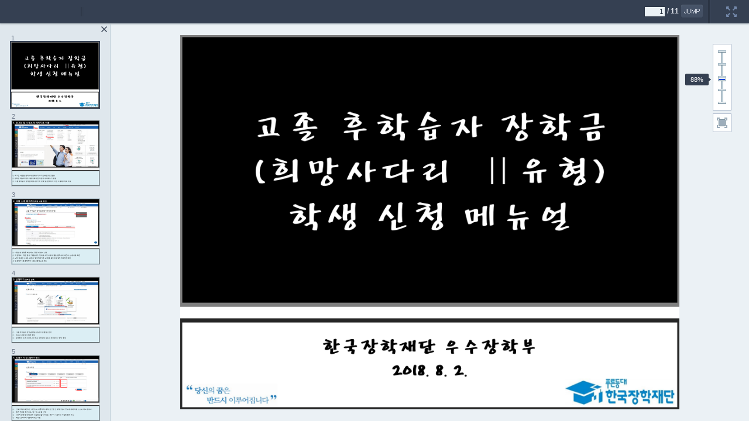

--- FILE ---
content_type: text/html
request_url: https://kmu.ac.kr/skin/doc.html?fn=bod_1539843559747.pdf&rs=/synap_data/202601/
body_size: 4037
content:
<!DOCTYPE html PUBLIC "-//W3C//DTD XHTML 1.0 Transitional//EN" "http://www.w3.org/TR/xhtml1/DTD/xhtml1-transitional.dtd">
<html lang="ko" xmlns="http://www.w3.org/1999/xhtml" >
	<head>
		<title>문서뷰어</title>
		<meta content="IE=8,IE=10" http-equiv="X-UA-Compatible"/>
		<meta content="text/html; charset=UTF-8" http-equiv="content-type"/>
		<meta content="Synap Document Viewer 2016(v4.22.0)" name="GENERATOR"/>
		<script src="jquery.min.js" type="text/javascript"></script>
		<script src="spin.min.js" type="text/javascript"></script>
		<script src="api.js" type="text/javascript"></script>
		<script src="common.js" type="text/javascript"></script>
		<script src="browser_check.js" type="text/javascript"></script>
		<link rel="icon" href="image/common/favicon.ico" />
		<link rel="stylesheet" type="text/css" href="css/style.css" />
		<link rel="stylesheet" type="text/css" href="css/print.css" media="print" />
		<style type="text/css">v\:shape,v\:shapetype,v\:formulas,v\:fill,v\:f,v\:handles,v\:h,v\:stroke,v\:line,v\:path,v\:textpath,v\:textbox,v\:group,v\:image,v\:rect,v\:imagedata,v\:arc,v\:curve,v\:oval,v\:polyline,v\:roundrect {
				behavior: url(#default#VML);
			}
			o\:* {
				behavior: url(#default#VML);
			}
		</style>
		<style type="text/css">
			.fullScreenOnly { display: none; }
			:fullscreen .fullScreenOnly { display: block;} 
			:-webkit-full-screen .fullScreenOnly { display: block; }
			:-moz-full-screen .fullScreenOnly { display: block; }
			:-ms-full-screen .fullScreenOnly { display: block; }
			:-o-full-screen .fullScreenOnly { display: block; }
			:fullscreen .normalScreenOnly { display: none !important;} 
			:-webkit-full-screen .normalScreenOnly { display: none !important; }
			:-moz-full-screen .normalScreenOnly { display: none !important; }
			:-ms-full-screen .normalScreenOnly { display: none !important; }
			:-o-full-screen .normalScreenOnly { display: none !important; }
			:fullscreen #container { top: 0; height: 100%; }
			:-webkit-full-screen #container { top: 0; height: 100%; }
			:-moz-full-screen #container { top: 0; height: 100%; }
			:-o-full-screen #container { top: 0; height: 100%; }
			:-ms-full-screen #container { top: 0; height: 100%; }
			*+html,body{height:100%;overflow:hidden;}
		</style>
		<script type="text/javascript">
			var ieCompatible = 8;
			document.oncontextmenu = function(){return false;}
			document.addEventListener('contextmenu', function (event) { // contextmenu 이벤트 리스너
			  return event.preventDefault(); // 이벤트를 무효화한다
			});

		</script>
		<script>
			function disableContextMenu()  {
				document.getElementById("fraDisabled").contentWindow.document.oncontextmenu = function(){
					return false;
				};
			}
		</script>
	</head>
	<body oncontextmenu='return false' onselectstart='return false' ondragstart='return false'>
		<script type="text/javascript">
			(function () {
				if( BROWSER.isMobile() ){
					location.href = location.href.replace('doc.html', 'doc_mobile.xhtml');
				}
				api.loadCommon();
				if (localSynap.properties.isRenderServer === true) {
					var key = api.getParameter('key');
					key = key.replace('#', '');

					var contextPath = api.getParameter('contextPath');
					if (contextPath!=undefined){
						contextPath = contextPath.replace('#', '');
						contextPath = contextPath[contextPath.length-1] == '/' ? contextPath : contextPath + '/';
					}
					
					api.parseStatus(key, contextPath);
					
				} else {
					var fileName = api.getParameter('fn');
					if (fileName!=undefined){
						fileName = fileName.replace('#', '');
					}
					var rsDir = api.getParameter('rs');
					if (rsDir!=undefined){
						rsDir = rsDir.replace('#', '');
						rsDir = rsDir[rsDir.length-1] == '/' ? rsDir : rsDir + '/';
					}else {
						rsDir = "/hcv_viewer_skin/";
					}
					api.getXml(fileName, rsDir);
				}
			})();
		</script>
        <div id="loading" oncontextmenu='return false' onselectstart='return false' ondragstart='return false'>
        </div>
	</body>
</html>


--- FILE ---
content_type: application/x-javascript
request_url: https://kmu.ac.kr/skin/pdf_skin.js
body_size: 75988
content:
// pdf_skin.js
console.log( 'pdf_skin.js' );
var thumbDPI = "L";
var normalDPI = "M";
var highDPI = "H";
var defaultDPI = 96;
var enableScrollEvent = true;
var enableZoomEvent = true;
var LIMIT_NUMBER = 999999;

$.extend(localSynap, (function() {
	var member = {
		// jQuery객체에 접근하기 위한 변수(성능관련)
		$idxFrame: undefined,
		$pdfFrame: undefined,
		// 화면에 표시되는 영역을 관리하는 변수
		arrThumbShowList: [],
		arrPageShowList: [],
		// 크기가 조절된 페이지를 관리하기 위한 변수
		arrPageFitList: [],

		// 방문했던 페이지를 관리하기 위한 변수.. 같은데 아마도 이젠 필요 없을 것 같다.
		arrVisitPageIdx: [],

		// 페이지의 너비/폭, 인덱스, 경로 등 XML데이터를 담을 리스트
		rawObjList: [],

		// 각 페이지 bottom의 스크롤 높이. resize마다 재계산됨.
		pageBottoms: {},

		// 요청 페이지 관리 객체
		reqMap: {},

		// webaccess표시여부
		didWebaccess: {},

		convertServerUri : localSynap.properties.contextPath,
		offsetGetImageSize : 30,
		scrollTimer_thumb: undefined,

		multiImage: undefined,
		isCurHeightFit: false,
		pageH: $(window).innerHeight(),
		pageW: $(document).width(),
		
		pushPageFitList: function(pageIndex) {
			if(member.arrPageFitList.indexOf(pageIndex) < 0) {
				member.arrPageFitList.push(pageIndex);
			}
		},
		popPageFitList: function(pageIndex) {
			var index = member.arrPageFitList.indexOf(pageIndex);
			if(index > -1) {
				member.arrPageFitList.splice(index, 1);
			}
		},
		clearPageFitList: function() {
			while(member.arrPageFitList.length > 0) {
				var index = member.arrPageFitList.shift();
				member.setDefaultPageWidth(index);
			}
		},
		setDefaultPageWidth: function(index) {
			$("#page-area"+(index)).css("width", $(document).width());
		},
		//페이지 범위 밖에 있는 경우 범위 내의 값을 계산.
		getValidPageIndex: function(index) {
			if(index < 0) {
				return 0;
			}
			else if(index > localSynap.pageSize-1){
				return localSynap.pageSize-1;
			}
			return index;

		},
		isPrintPage: function (pageNum) {
			return localSynap.startPage <= pageNum && pageNum <= localSynap.endPage;
		},
		parsePdfXML: function(xml) {
			localSynap.infoXml = xml;

			if ($(xml).find('startPage').length > 0) {
				localSynap.startPage = parseInt($(xml).find('startPage').text());
			} else {
				localSynap.startPage = 1;
			}

			if ($(xml).find('endPage').length > 0) {
				localSynap.endPage = parseInt($(xml).find('endPage').text());
			} else {
				localSynap.endPage = parseInt($(xml).find('pdf_cnt').text());
			}
			if (pdf.isEntireWithPartialConv() == true) {
				localSynap.pageSize = parseInt($(xml).find('pdf_cnt').text());
			} else {
				if (localSynap.endPage - localSynap.startPage + 1 >  parseInt($(xml).find('pdf_cnt').text()) ) {
					localSynap.pageSize = parseInt($(xml).find('pdf_cnt').text());	
				} else {
					localSynap.pageSize = localSynap.endPage - localSynap.startPage + 1;
				}
				
			}
			$(xml).find('pdf').each(function (index) {
				if (pdf.isEntireWithPartialConv() == false) {
					pageNum = index + 1;
					if ( !member.isPrintPage(pageNum) ) {
						return;
					}
				}
				obj = {
					index: (parseInt($(this).find('id').text())),
					title: $(this).find('title').text(),
					path: encodeURI( $(this).find('path_html').text()),
					w: (parseInt($(this).find('w').text())),
					h: (parseInt($(this).find('h').text()))
				};
                if (typeof localSynap.originHeight === "undefined") {
                    localSynap.originHeight = obj.h;
                }

				member.rawObjList.push(obj);
				localSynap.objList.push(obj);
			});
		},
		parseImgXml: function(xml) {
			localSynap.infoXml = xml;
			localSynap.pageSize = parseInt($(xml).find('image_cnt').text());
			$(xml).find('image').each(function () {
				obj = {
					index: (parseInt($(this).find('id').text())),
					path: encodeURI( $(this).find('path_image').text()),
					w: (parseInt($(this).find('w').text())),
					h: (parseInt($(this).find('h').text())),
					angle: 0	// 스킨에서 현재 회전 각도를 기억하기 위함	
				};
                if (typeof localSynap.originHeight === "undefined") {
                    localSynap.originHeight = obj.h;
                }
				member.rawObjList.push(obj);
				localSynap.objList.push(obj);
			});
		},
		parseImgData : function(key, index, dpi) {
			dpi = dpi || defaultDPI;
			
			// 이미지 사이즈는 초기에만 호출하고, 차후에 동적로딩에서 재보정 하든지 한다.
			var i = index;
			while(i < localSynap.pageSize) {
				getImageSize(key, i, member.offsetGetImageSize, member.successCallback, dpi)
				i = i + member.offsetGetImageSize;
			}
		},
		
		isDynamicLoading: function(){
			if( pdf.INIT_IMAGE_LIMIT == LIMIT_NUMBER || localSynap.pageSize <pdf.INIT_IMAGE_LIMIT) {
				return false;
			}else{
				return true;
			}
		},

		// 이미지 요청하여 받아오는 함수
		getImagePath: function(pageIndex, dpi){
			var pageNum = 1 + pageIndex;
            var dpi = dpi || defaultDPI;
			if (localSynap.properties.isRenderServer && localSynap.isImageMode()) {
				return member.convertServerUri + localSynap.objList[pageIndex].path + '?dpi='+dpi;
			} else if (pdf.isEntireWithPartialConv() == true) {
				// 로딩화면을 띄운다.
				var img_path = localSynap.pathMap[pageIndex];
				if ( img_path === undefined ) {
					loadSpinner('contents_pdf_spinner');
					$.ajax({
						type: "GET",
						url: localSynap.getBasePath() +localSynap.properties.fileName + '/' + pageNum,
						async: false,
						dataType: "json",
						error: function (data) {
							//console.log('image path error');
						},
						success: function (data) {
							////console.log(data.img_path);
							if (data["return"] == "true") {
								img_path = localSynap.objList[pageIndex].path;
								localSynap.pathMap[pageIndex] = img_path;
							}
							removeSpinner();
						}
					});
				}
				// 로딩화면 해제
				return localSynap.getResultDir() +img_path;
			} else {
				return localSynap.getResultDir()+localSynap.objList[pageIndex].path;
		    }
		},
		getThumbPath: function(pageIndex, dpi){
            var dpi = dpi || thumbDPI;
			return member.getImagePath(pageIndex, dpi);
		},
		getHighQualPath: function(pageIndex, dpi){
            var dpi = dpi || highDPI;
			return member.getImagePath(pageIndex, highDPI);
	    },
		
		convRequest: function (pageIndex, callback) {
			var url = localSynap.getBasePath() + localSynap.properties.requestContext;
			url = url.replace("${id}", localSynap.properties.fileName);
			url = url.replace("${pageNum}", 1+pageIndex);
			$.ajax({
				type: "GET",
				url: url,
				dataType: "json",
				cache: false,
				error: function (xhr, status, foo) {
					console.log(status + " what?? " + pageIndex);
				},
				success: function (data) {
					if (data["return"] == "true") {
						callback(pageIndex, data["path"]);
					}
				},
				complete: function(data) {
				}
			});
		},

		// PDF서버에서 사용하는 함수
		setImageSrc: function(tagIdPrefix, pageIndex, imagePath) {
			localSynap.pathMap[pageIndex] = imagePath;
			var elImg = document.getElementById(tagIdPrefix+(pageIndex));
			if (elImg!=null){
				if (elImg.src.indexOf(imagePath) < 0) {
					elImg.src = localSynap.getResultDir() + imagePath;
				}
			}
			localSynap.resizing(pageIndex);
		},
		// PDF서버에서 사용하는 함수
		setImageSection: function(prefixId, pageIndex, callback){
			console.log(prefixId, pageIndex);
			var reqIndex = localSynap.properties.partConvCnt * parseInt( pageIndex / localSynap.properties.partConvCnt ) ;
			if (member.reqMap[reqIndex] == undefined) {
				member.reqMap[reqIndex] = false;
			} else if (member.reqMap[reqIndex] == true) {
				var lastPageNum = reqIndex+localSynap.properties.partConvCnt > localSynap.getPageSize() ? localSynap.getPageSize() : reqIndex + localSynap.properties.partConvCnt;
				for (var index = reqIndex; index < lastPageNum; ++index) {
					member.setImageSrc(prefixId, index, localSynap.objList[index].path);
				}
				callback && callback(pageIndex);
				return;
			} else if (member.reqMap[reqIndex] == false) {
				setTimeout(function () {
					member.setImageSection(prefixId, pageIndex);
				}, 500);
				return;
			}
			// 로딩화면을 띄운다.
			loadSpinner('contents_pdf_spinner');
			localSynap.spinnerCounter++;
			member.convRequest(reqIndex, function (pageIndex, srcPath) {
				member.reqMap[reqIndex] = true;
				// use Paths in XML instead of srcPath from Server
				var lastPageNum = pageIndex+localSynap.properties.partConvCnt > localSynap.getPageSize() ? localSynap.getPageSize() : pageIndex + localSynap.properties.partConvCnt;
				for (var index = pageIndex; index < lastPageNum; ++index) {
					member.setImageSrc(prefixId, index, localSynap.objList[index].path);
				}
				callback && callback(pageIndex, srcPath);

				--localSynap.spinnerCounter;
				if (localSynap.spinnerCounter == 0) {
					removeSpinner();
				}
			});
		},
		setPageBottoms : function () {
			//console.log('setPageBottoms() start');
			len = localSynap.pageSize;
			var $pageArea;
			for (var index = 0; index < len; ++index) {
				$pageArea = pdf.$pageAreas[index];
				member.pageBottoms[index] = member.$pdfFrame.scrollTop() + $pageArea.position().top + $pageArea.height();
			}
			//console.log('setPageBottoms() finish');
		},
		eventDesktopScroll : function (event) {
			len = localSynap.pageSize;
			if (enableScrollEvent) {
                member.updatePageFocus();
			}
			enableScrollEvent = true;
			localSynap.onScroll && localSynap.onScroll(event);
		},
		eventDesktopThumbScroll : function (event) {
			if (enableScrollEvent) {
				if (member.scrollTimer_thumb !== null) {
					clearTimeout(member.scrollTimer_thumb);
				}
				member.scrollTimer_thumb = setTimeout(function () {
					thumbnail_scroll_async(member.$idxFrame.parent(), member.arrThumbShowList);
				}, 500)
			}
			enableScrollEvent = true;
		},
		eventMobileScrollBase : function (event) {
			if (enableScrollEvent) {
				var pageChangeBaseHeight = member.$pdfFrame.height()/2;
				var pageIdx = localSynap.getCurrentPage() - 1;	// 스크롤 이전의 현재 페이지인덱스
				var pageObj = pdf.$pageAreas[pageIdx];
				var pageBottom = pageObj.position().top + pageObj.height();
				
				if ( localSynap.lastScrollTop < member.$pdfFrame.scrollTop() ) {
					// 아래로 스크롤 할 때
					// 스크롤 마지막은 끝페이지 넘버를 준다.
					if (document.getElementById("contents").scrollHeight == (member.$pdfFrame.scrollTop() + member.$pdfFrame.height())) {
						pageIdx = localSynap.pageSize - 1;
						
					} else {
						while ( pageBottom < pageChangeBaseHeight && pageIdx >= 0) {
							++pageIdx;
							pageObj = pdf.$pageAreas[pageIdx];
							pageBottom = pageObj.position().top + pageObj.height();
						}
					}
				} else {
					// 위로 스크롤 할 때
					if (member.$pdfFrame.scrollTop() == 0) {
						pageIdx = 0;
					} else {
						while ( pageBottom > pageChangeBaseHeight && pageIdx >= 0) {
							--pageIdx;
							if (pageIdx < 0) {
								break;
							}
							pageObj = pdf.$pageAreas[pageIdx];
							pageBottom = pageObj.position().top + pageObj.height();
							
						}
						++pageIdx;
					}
				}
				pageIdx = member.getValidPageIndex(pageIdx);
				pdf.changePaperPageNumber(pageIdx + 1);
				pdf.imageReload(pageIdx + 1, 'page', member.arrPageShowList);
			}
			enableScrollEvent = true;
			localSynap.lastScrollTop = member.$pdfFrame.scrollTop();
			localSynap.onScroll && localSynap.onScroll(event);
			
		},
		eventMobileScrollIOS : function (evnet) {
			if (enableScrollEvent) {
				// 페이지 번호는 실시간으로 업데이트
				var pageChangeBaseHeight = $(window).scrollTop() + $(window).height()/2;
				var pageIdx = localSynap.getCurrentPage() - 1;	// 스크롤 이전의 현재 페이지인덱스
				if (pageIdx > localSynap.objList.length - 1) {
					pageIdx = localSynap.objList.length - 1;
				}
				var pageObj = pdf.$pageAreas[pageIdx];
				var pageBottom = pageObj.position().top + pageObj.height();	// 40은 헤더영역
				var winScrollTop = $(window).scrollTop();
				// 스크롤 성능 개선
				if ( localSynap.lastScrollTop < winScrollTop ) {
					// 아래로 스크롤 할 때
					var winHeight = $(window).height();
					while( winScrollTop + winHeight> pageObj.position().top + pageObj.height()) {
						++pageIdx;
						if (pageIdx + 1 > localSynap.objList.length) {
							pageIdx = localSynap.objList.length;
							break;
						}
						pageObj = pdf.$pageAreas[pageIdx];
					}
					--pageIdx;
				} else {
					// 위로 스크롤 할 때
					while( winScrollTop  < pageObj.position().top  ) {
						--pageIdx;
						if ( pageIdx < 0 ) {
							break;
						}
						pageObj = pdf.$pageAreas[pageIdx];
					}
					++pageIdx;
				}
				pageIdx = member.getValidPageIndex(pageIdx);
				// 스크롤 시 첫페이지는 예외처리 해준다.
				if ( winScrollTop < 20 || pageIdx < 0 ) {	  // 빈틈 20
					pageIdx = 0;
				}
				pdf.changePaperPageNumber(pageIdx + 1);
				pdf.imageReload(pageIdx + 1, 'page', member.arrPageShowList);
			}
			enableScrollEvent = true;
			localSynap.lastScrollTop = $(window).scrollTop();
		},
		successCallback: function(key, data) {
			var obj = {
				index: 0,
				path: "",
				w: 0,
				h: 0
			};
			// 썸네일 영역을 뺀 부분을 화면표시 너비로 잡아준다.
			var thumbWidth = 0;
			if ( $('thumbnail').length > 0 ) {
				thumbWidth = parseInt($('#thumbnail').css('width'));
			}
			var winWidth = $(window).width() - thumbWidth - 20;
			// 헤더영역보다 조금 더 여유있게 화면표시 높이를 잡아준다.
			var headerHeight = 0;
			if ( $('#header').length > 0 ) {
				headerHeight = parseInt($('#header').css('height'));
			}
			var winHeight = $(window).height() - headerHeight * 2;
			$.each(data, function (idx, elem) {
				if (typeof member.rawObjList[elem.p] != "undefined") return;
				obj = {
					index: elem.p,
					path: '/thumbnail/'+key+'/'+ elem.p,
					w: elem.w,
					h: elem.h
				};
				if (typeof localSynap.originHeight === "undefined") {
					localSynap.originHeight = obj.h;
				}
				member.rawObjList[elem.p] = obj;
				localSynap.objList[elem.p] = obj;
			});
		},
		
		setNoSelection: function(){
			return "user-drag:none;user-select:none;-moz-user-select:none;-webkit-user-drag:none;-webkit-user-select:none;-ms-user-select:none;";
		},
		
		setDefaultImage: function(){ // 빈 투명 이미지
			if ( BROWSER.MOBILE.isIOS() ) {
				return ""; // iOS는 scroll에 반응하지 않기 때문에 한번 이미지가 그려지면 그대로 유지한다. 그래서 바꿔치기용 이미지를 설정하지 않는다.
			}else{
				return "[data-uri]";
			}
		},
		
		setBackgroundImage: function(failImagePath){
			return 'background-position: 50% 50%; background-repeat: no-repeat; background-image: url(\''+failImagePath+'\');';
		},
		
		// 이미지 태그를 생성한다. src는 빈칸으로 생성하고, 동적로딩에서 path를 넣어준다.
		createPageElement: function (pageIndex) {
			// 초기에는 기준갯수만 이미지 로딩
			if( !member.isDynamicLoading() || pdf.INIT_IMAGE_LIMIT>pageIndex) { // 동적로딩 설정이 되어 있지않거나 동적로딩 갯수보다 낮은 순번일때
				member.arrPageShowList.push(pageIndex);
			}
			var html = '<img id="page' + pageIndex +'" name="'+pageIndex
			+'" class="pageImg" src="'+member.setDefaultImage()+'" style="'+member.setNoSelection()+'" onload="onLoadImg('+ pageIndex +')" title="page'+ (pageIndex + 1) +'" onerror="image_error(this)" alt="page'+ (pageIndex + 1) +'" />';
			
			return html;
		},
		
		createThumbElement: function (pageIndex) {
			var curWidth = localSynap.properties.thumbnailWidth;
			var thumbHeight = parseInt((curWidth/localSynap.objList[pageIndex].w) * localSynap.objList[pageIndex].h);
			
			// 초기에는 기준갯수만 이미지 로딩
			if( pdf.INIT_IMAGE_LIMIT == LIMIT_NUMBER || pdf.INIT_IMAGE_LIMIT>pageIndex) { // 동적로딩 설정이 되어 있지않거나 동적로딩 갯수보다 낮은 순번일때
				member.arrThumbShowList.push(pageIndex);
			}
			var html = '<img id="thumb' + pageIndex +'" name="'+pageIndex
				+'" class="pageImg" src="'+member.setDefaultImage()+'" style="height:' + thumbHeight + 'px;width:' + curWidth + 'px;'
				+member.setNoSelection()+'" onerror="image_thum_error(this)" title="page'
				+ (pageIndex + 1) +'" alt="page'+ (pageIndex + 1) +'" />';
			
			return html;
		},

		// 약간의 딜레이와 함께 텍스트를 출력한다.
		// 딜레이시간 내 재실행은 무시한다.
		arrangePageTextAsync: function () {
			if(member.isMultiImage()){
				return;
			}
			if (localSynap.highlightQueue == null) {
				timeout = 2000;
			} else {
				timeout = 100;
			}
			if (member.scrollTimer !== null) {
				clearTimeout(member.scrollTimer);
			}
			member.scrollTimer = setTimeout(function () {
				//console.log('append timeout : ', timeout);
				// 이외 부분은 꾸준히 청소해준다.
				var currentIdx = localSynap.getCurrentPage() -1;
				if (localSynap.properties.usePdfText) {
					var xmlPath = localSynap.getTextXmlPath(currentIdx);
					pdfSearch.loadTextXmlAsync(xmlPath, currentIdx,
                                               function (targetObj) {
	                                               append_text_async(targetObj);
													if ( member.didWebaccess[currentIdx] === undefined ) {
														member.didWebaccess[currentIdx] = true;
														member.setForWebaccess(currentIdx);
													}												   
                                               },
                                               function (targetObj) {
                                                   // TODO: 이 함수도 생략할 수 있을 것 같다.
													localSynap.appendText(targetObj);
													if ( member.didWebaccess[currentIdx] === undefined ) {
														member.didWebaccess[currentIdx] = true;
														member.setForWebaccess(currentIdx);
													}											   
                                               });
					cleanSpans(currentIdx);											   
				}else{
					if ( member.didWebaccess[currentIdx] === undefined ) {
						member.didWebaccess[currentIdx] = true;
						member.setForWebaccess(currentIdx);
					}
				}
			}, timeout)
		},
		// 본문영역의 alt에 페이지텍스트를 넣어주는 함수
		setForWebaccess: function (pageIndex) {
			if ( localSynap.properties.webAccessibility == false ) {
				return false;
			}
			if ( !pdfSearch.$pageTextObj[pageIndex] ) {
				if (pdf.isEntireWithPartialConv() == true) {
					// [PRJAM-5417] 동적서버 모드에서 텍스트요청을 먼저하지 못하도록 막는다.
					// TODO: 요청을 관리하는 객체가 필요하다. 여기저기서 호출하다보니 자꾸 빠뜨린다.
					var reqIndex = localSynap.properties.partConvCnt * parseInt( pageIndex / localSynap.properties.partConvCnt ) ;
					if (member.reqMap[reqIndex] == undefined 
						|| member.reqMap[reqIndex] == false) {
						return false;
					}
				}
				var xmlPath = localSynap.getTextXmlPath(pageIndex);
				pdfSearch.parsePlainTextXml(xmlPath, pageIndex, function (pageIndex, plainText) {
					// 썸네일alt추가
					$('#page'+pageIndex).attr('title', plainText);
				});
			} else {
				$('#page'+pageIndex).attr('title', pdfSearch.getPlainText(pageIndex));
			}
			return true;
		},
		initEvent: function() {
			if (BROWSER.isMobile()){
				member.initEventMobile();
			} else {
				member.initEventDesktop();
			}
			
			if (localSynap.hasPdfFrame()){
				if ( BROWSER.isMobile() ) {
					localSynap.lastScrollTop = LIMIT_NUMBER * 1000;
					if ( BROWSER.MOBILE.isIOS() ) {
						$(document).scroll(member.eventMobileScrollIOS);
					} else {
						member.$pdfFrame.scroll(member.eventMobileScrollBase);
					}
				} else {
					// 데스크탑 스크롤
					member.$pdfFrame.scroll(member.eventDesktopScroll);
				}
			}
		},

		initEventDesktop: function() {
			searchTextUpdate = function() {
				$input = $('#searchText');
				var targetText = $input.val();
				if($box.hasClass('activePop') == false) {
					targetText = "";
				}
				if(pdfSearch.findPageIdx != (localSynap.getCurrentPage()-1)) {
					pdfSearch.findTextIdx = 0;
				}
				var isOnePageSearch = true;
				pdfSearch.search(targetText, false, isOnePageSearch);
				if ($('#searchText').hasClass('inputError')) {
					$inputBox.removeClass('inputError');
				}
			};

			displayFindTextBox = function(isKeyCode){
				$box = $('#searchBox');
				$input = $('#searchText');
				var isFocusing = $input.get(0) == document.activeElement;
				if ($box.hasClass('activePop') == true && isKeyCode) {
					if (isFocusing) {
						$box.toggleClass('activePop');
					}
				} else {
					$box.toggleClass('activePop');
					isFocusing = true;
				}
				$input.focus();
				if(isFocusing){
					searchTextUpdate();
				}
			};

			// 썸네일영역 내 탭이동 시, 페이지본문도 같이 이동해야 웹접근성UX가 자연스럽다.
			$(document).delegate('.imgBox', 'keyup', function (event) {
				var code = (event.keyCode ? event.keyCode : event.which);
				if (code == 9) {
					event.target.click();
				}
			});
			$(document).delegate('#searchBoxBtn', 'click', function () {
				displayFindTextBox(false);
			});
			$(document).delegate('#searchText', 'focus', function (event) {
				preventKeydown = true;
				//console.log('preventkeydown', true);
			});
			$(document).delegate('#searchText', 'focusout', function (event) {
				preventKeydown = false;
				//console.log('preventkeydown', false);
			});
			$(document).delegate('#searchText', 'keydown', function (event) {
				if(event.keyCode==13) {
					prev = false;
					if (event.shiftKey) {
						prev = true;
					}
					//console.log("search enter", prev);
					pdfSearch.search($('#searchText').val(), prev, false);
				}
			});
			$(document).delegate('#prevSearchTextButton', 'click', function () {
				try{
					var targetText = $('#searchText').val();
					pdfSearch.search(targetText, true, false);
				} catch(e) {
					//console.log("no search result");
				}
			});
			$(document).delegate('#nextSearchTextButton', 'click', function () {
				try{
					var targetText = $('#searchText').val();
					pdfSearch.search(targetText, false, false);
				} catch(e) {
					//console.log("no search result");
				}
			});
			$(document).delegate('#slideJumpButton', 'click', function(){
				try{
					var pageNum = parseInt($('#inputPageNumber').val());
					if( pageNum > localSynap.pageSize || pageNum < 0 || isNaN(pageNum) )
						throw new Error("wrong Number");
					pdf.movePage(pageNum);
				}catch(e){
					$('#inputPageNumber').val( localSynap.getCurrentPage() );
				}
			});
            $('a.fit').on('click', function (e) {
                screenFit.fitOn(function (ratioToScreen) {
                    // 마지막 배율이 그대로라면 아무것도 하지 않는다.
                    if (screenFit.isFitMode()
                        && RATIO_NUMBERS.getTargetRatio() == ratioToScreen) {
                        return false;
                    }
                    
                    // zoom을 활용하자
                    RATIO_NUMBERS.setTargetRatio(ratioToScreen);
                    if (ratioToScreen > 1) {
                        ratioToScreen = 1;
                    }
                    member.zoom(RATIO_NUMBERS.getRatio(), ratioToScreen);
                    zoomSlider.moveScaleTagFreely(parseInt(ratioToScreen*100));
                    zoomSlider.setScaleButtonFreely(parseInt(ratioToScreen*100));
                    
                    zoomSlider.setTagText(parseInt(ratioToScreen*100));
                    zoomSlider.setScaleButtonsOff();
                });
            });
			$('#inputPageNumber').attr('value', '1').on('click', function(){
				this.select();
			}).on('keydown', function(event){
				if( event.which === 13 ){		// enter
					$('#slideJumpButton').click();
				}
			}).on('blur', function(){
				setTimeout(function(){
					$('#inputPageNumber').val( localSynap.getCurrentPage() );
				}, 300);
			});

			$('a.closeBtn').on('click', function(e) {
				e.preventDefault();
				$('#thumbnail').animate({ left: -$('#thumbnail').width() },
					function() {
						$(window).resize();
						// $('#leftPanel_hidden').toggle(true);
					});
				$('a.openThumbnail').css("display","inline");
				$('a.closeBtn').css("display","none");
				localSynap.leftPanelShow = !localSynap.leftPanelShow;
			});
			$('a.openThumbnail').on('click', function(e){
				e.preventDefault();
				
				$('#thumbnail').animate({ left: 0 },
					function() {
						$(window).resize();
						// $('#leftPanel_hidden').toggle(false);
					});
				$('a.openThumbnail').css("display","none");
				$('a.closeBtn').css("display","inline");
				localSynap.leftPanelShow = !localSynap.leftPanelShow;
			});

			$(document).keydown(function(e) {
				if (e.which == 38 || e.which == 40) {
					e.preventDefault();
				} else if (e.which == 37) {
					//e.preventDefault();
				} else if (e.which == 39) {
					//e.preventDefault();
				} else if (e.which == 33 || e.which == 34) {
					e.preventDefault();
				}

				// Ctrl + F
				if (e.ctrlKey && e.keyCode == 70 ) {
					e.preventDefault();
					displayFindTextBox(true);
				}
			});
			// 썸네일 영역이 있으면 변수값을 true로 초기화 한다.
			if (localSynap.hasIndexFrame()){
				localSynap.leftPanelShow = true;
			}else{
				localSynap.leftPanelShow = false;
			}

			if (localSynap.hasIndexFrame()){
				member.$idxFrame.parent().scroll(member.eventDesktopThumbScroll);
			}
		},
		rotateImg: function(changeAngle) {
			var index = localSynap.getCurrentPage()-1;
			if(localSynap.objList[index].angle === undefined) {
				localSynap.objList[index].angle = 0;
			}
			var currentImg = "#page"+(index);
			var newAngle = (localSynap.objList[index].angle+changeAngle) % 360;
			var img = $(currentImg);
			if (!img){
				return;
			}
			localSynap.objList[index].angle = newAngle;
			
			member.setPageFit(index);
			
			img.rotate(newAngle);
			if(BROWSER.PC.isIE() && BROWSER.VERSION.IE() <= 9) {
				//IE 8,9는 회전시 IMG태그가 SPAN태그로 변경되기 때문에 변경이 필요할것 같음.
				localSynap.$pages[index] = $(currentImg);
			}
			member.adjustImgPosition(index);
		},
		adjustImgPosition: function(index) {
			if(localSynap.objList[index].angle === undefined) {
				return;
			}
			var setImgPosition = function(img) {
				var setPosition = function(obj, top, left) {
					if(BROWSER.isMobile()) {
						// 모바일의 경우 이미지크기가 퍼센트로 화면에 비율에 따라 달라져서
						// div의 크기를 데스크과 다르게 지정하여 left를 조정할 필요가 없다.
						obj.css("top",top);
					}
					else {
						obj.css("top",top).css("left",left);
					}
				}
				var obj = img;
				if(BROWSER.PC.isIE() && BROWSER.VERSION.IE() <= 9 && (img.prop("tagName").toUpperCase() !== "IMG")) {
					obj = $(img.children()[0]);
				}
				var top = 0, left = 0;
				setPosition(obj, top, left);
				if(localSynap.objList[index].angle % 180 !== 0) {
					top = obj.position().top*-1;
					left = obj.position().left*-1;
					setPosition(obj, top, left);
				}
			};
			var img = $("#page"+(index));
			setImgPosition(img);
		},
		initEventMobile: function() {
			/*
			$('.navPrev').click(function(e){
					e.preventDefault();
					localSynap.movePrev();
				}
			);
			$('.navNext').click(function(e){
					e.preventDefault();
					localSynap.moveNext();
				}
			);
			*/
			$('.paging').click(function(e) {
				enableScrollEvent = false;
			});
			
			//쪽(폭)맞춤 버튼 이벤트 등록
			$('.mobile_fit').click(function() {
				var pageScope = member.getPageScope();
				if(member.isCurHeightFit) {
					member.isCurHeightFit = false;
					member.pageW = $(document).width();
					member.clearPageFitList();
				}
				else {
					member.isCurHeightFit = true;
					member.pageH = $(window).innerHeight();
				}
				member.fitPage(pageScope);
				member.resetPdfFrameHeight();
				pdf.movePage(localSynap.getCurrentPage());
			});
			
			$(window).on("orientationchange",function(){
				if ( BROWSER.MOBILE.isGalaxyNote3() ) {
					$('#wrap').css('height', $(window).height() - $('#header').height());
				}
			});
		},

        // 확대축소용 함수
        // 인자로 전/후비율을 받지만, resizePage()에서는 RATIO_NUMBERS를 활용한다.
		zoom: function(oldRatio, newRatio) {
			// horizontal scroll
			/******************************************************************/
			var contentWidth = member.$pdfFrame.width();
			
			var prevScrollW = member.$pdfFrame.get(0).scrollWidth;
			var prevScrollL = member.$pdfFrame.scrollLeft();
			var scrollLeftRatio = (prevScrollL / (prevScrollW - contentWidth));
			/******************************************************************/
			
			var offsetTop = pdf.$pageAreas[localSynap.getCurrentPage() - 1].position().top * newRatio / oldRatio;
			member.resizePageAll();
			
			// vertical scroll
			/******************************************************************/
			localSynap.movePage(localSynap.getCurrentPage());
			member.$pdfFrame.scrollTop(member.$pdfFrame.scrollTop() - offsetTop + 20);		// 20은 자동 마진영역
			
			/******************************************************************/
            // update CurrentPage
            member.updatePageFocus()

			// horizontal scroll
			/******************************************************************/
			var newScrollW = member.$pdfFrame.get(0).scrollWidth;
			var newScrollLeft = (newScrollW - contentWidth) * scrollLeftRatio;
			member.$pdfFrame.scrollLeft(newScrollLeft);
			/******************************************************************/
		},
		
		getThumbnailWidth: function() {
			// TODO: 초기화 접근자를 멤버변수로 들고있는 것이 좋을 것 같다.
			if (localSynap.hasIndexFrame() && $('#thumbnail').length>0){
				return $('#thumbnail').get(0).offsetWidth;
			}else{
				return 0;
			}
		},
		resizeOnClosingSelect: function() {
			var $contentWrap = $('#contents');
			var headerHeight = localSynap.properties.mobileSkinHeaderHide ? 0 : getHeaderHeight();
			// landscape / portrait 회전 과정에서, contents 자체 높이로 계산하니, 높이가 변경되지 않아, 이 함수가 호출될때 마다 새로 계산함.
			var height = $(window).height() - headerHeight;
			$contentWrap.height(height-1);
			$contentWrap.height(height);
		},
		// 이미지의 resize 함수(확대/축소에 따른)
		resizePageAll: function() {
			var len = localSynap.objList.length;
			loadSpinner('contents_pdf_spinner');
			//console.log('pageAll start');
			for (var index = 0; index < len; ++index) {
				localSynap.resizing(index);
			}
			removeSpinner();
			member.setPageBottoms();
			//console.log('pageAll end');
		},

		resize: function() {
			if (BROWSER.isMobile()){
				// 모바일에서는 화면맞춤을 하므로 전체resize는 하지 않는다.
				if (BROWSER.MOBILE.isAndroid()) {
					member.resizeOnClosingSelect();
				}
			}else{
				member.resizeDesktop();
			}
		},
		
		resizeDesktop: function() {
			setResizeHeaderTitle(); // #DEFECT-2580 title resize를 위해 호출

            pdf.maxShowCnt = member.getMaxShowCnt();
			
			if( localSynap.leftPanelShow === true )
				member.$pdfFrame.css('left', member.getThumbnailWidth()); 
			else
				member.$pdfFrame.css('left', 0);
				
			member.resizePageAll();
		},

        updatePageFocus: function () {
            var len = localSynap.pageSize;
			var $pdfFrame = member.$pdfFrame;
			for (var i=0; i<len; i++) {
				if ( member.pageBottoms[i] > $pdfFrame.scrollTop() + $pdfFrame.height()/2) {
					if ((i+1)!=localSynap.getCurrentPage()){
						pdf.changePaperPageNumber(i + 1);
						pdf.imageReload(i + 1, 'page', member.arrPageShowList);
						pdf.moveThumbPage(i + 1);
					}
					break;
				}
			}
            member.arrangePageTextAsync();
        },
        // 화면에 표시할 최대 페이지 갯수 (썸네일 영역 기준)
        getMaxShowCnt: function () {
			var maxCount = 0;
			if(member.isDynamicLoading() && localSynap.pageSize>pdf.INIT_MAKE_LIMIT){
                var withoutPad = Math.round($("#thumbnail").height() / $(".imgBox").height());
                if ( localSynap.pageSize < withoutPad ) {
                    maxCount = localSynap.pageSize;
                } else {
                    maxCount = withoutPad;
                }
            } else {
				maxCount = pdf.INIT_MAKE_LIMIT;
            }
			// 기본적으로 출력할 최소페이지 갯수를 체크한다.
			if (maxCount < pdf.INIT_MAKE_LIMIT) {
				maxCount = pdf.INIT_MAKE_LIMIT;
			}
			return maxCount;
		},
		// 헤더 아이콘 설정
		setIconImage: function(fileExt) {
			var icon = $('#iconImage');
			// 서버에서 처리하는 루틴
			if ( fileExt == "pptx" || fileExt == "ppt") {
				icon.attr('src' , "image/header/icon_format_PPT.png");
			} else if ( fileExt == "docx" || fileExt == "doc" ) {
				icon.attr('src' , "image/header/icon_format_DOC.png");
			} else if ( fileExt == "pdf" ) {
				icon.attr('src' , "image/header/icon_format_PDF.png");
			} else if ( fileExt == "hwp" || fileExt == "hml" || fileExt == "hwp2k" || fileExt == "hwp3" ) {
				icon.attr('src' , "image/header/icon_format_HWP.png");
			} else if ( fileExt == "txt" ) {
				icon.attr('src' , "image/header/icon_format_TXT.png");
			} else if ( member.isImgFormat(fileExt) ) {
				icon.attr('src' , "image/header/icon_format_IMG.png");
			}
		},
		isImgFormat: function(fileExt) {
			var ext = fileExt.toLowerCase();
			if(ext == "gif" || ext == "png" || ext == "jpg" || ext == "tiff" || ext == "jpeg") {
				return true;
			}
			return false;
		},
		isMultiImage: function() {
			if((member.multiImage === true) || (member.multiImage === false)) {
				return member.multiImage;
			}
			var fileExt = "pdf";
			if (localSynap.properties.isRenderServer && localSynap.isImageMode()) {
				fileExt = member.fileInfo.format.toLowerCase();
			} else {
				fileExt = localSynap.getFileType().toLowerCase();
			}
			if(member.isImgFormat(fileExt)) {
				member.multiImage = true;
			} else {
				member.multiImage = false;
			}
			return member.multiImage;
		},
		getPageRatio: function(i) {
			return member.isCurHeightFit ? localSynap.objList[i].w / localSynap.objList[i].h : localSynap.objList[i].h / localSynap.objList[i].w;
		},
		getPageScope: function() {
			var pageScope = {};
			var pageIndex = localSynap.getCurrentPage()-1;
			
			pageScope.start = parseInt(pageIndex-(localSynap.INIT_IMAGE_LIMIT/2));
			pageScope.start = pageScope.start < 0 ? 0 : pageScope.start;
			
			pageScope.end = pageScope.start + localSynap.INIT_IMAGE_LIMIT;
			pageScope.end = pageScope.end >= localSynap.getPageSize() ? localSynap.getPageSize()-1 : pageScope.end;
			return pageScope;
		},
		fitPage: function(pageScope) {
			for(var i = pageScope.start ; i <= pageScope.end ; i++) {
				member.setPageFit(i);
			}
		},
		resetPdfFrameHeight: function() {
			// PRJAM-5336 iOS계열은 height를 주어야한다.
			if(BROWSER.MOBILE.isIOS()) {
				//이전 height값이 클경우 scrollHeight값이 변화가 없으므로 초기화 이후 재지정해야함.
				member.$pdfFrame.css('height', '');
				member.$pdfFrame.css('height', document.getElementById('contents').scrollHeight);
			}
		},
		// page를 감싸는 div를 조정
		setPageFit: function(pageIndex) {
			var page = $("#page-area"+(pageIndex));
			var size = member.getContentSize(pageIndex);
			if(member.isCurHeightFit) {
				member.pushPageFitList(pageIndex);
			}
			else {
				member.popPageFitList(pageIndex);
			}
			page.css("width", size.width + "px").css("height", size.height + "px");
			member.adjustImgPosition(pageIndex);
		},
		// 쪽맞춤, 회전 상태를 다 고려한 Div Contents의 width. height를 구함
		getContentSize: function(pageIndex) {
			var size = {};
			if(BROWSER.isMobile()) {
				var ratio = member.getPageRatio(pageIndex);
				if(member.isCurHeightFit) {
					var headerHeight = localSynap.properties.mobileSkinHeaderHide ? 0 : getHeaderHeight();
					size.width = (member.pageH-headerHeight) * member.getPageRatio(pageIndex);
					size.height = member.pageH-headerHeight;
				}
				else {
					size.width = member.pageW;
					size.height = member.pageW * member.getPageRatio(pageIndex);
				}
			}
			else {
				var ratio = RATIO_NUMBERS.getTargetRatio();
				if (screenFit.isFitMode() && ratio > 1) {
					ratio = 1;
				}
				size.width = localSynap.objList[pageIndex].w * ratio;
				size.height = localSynap.objList[pageIndex].h * ratio;
			}
			if(localSynap.objList[pageIndex].angle === undefined || localSynap.objList[pageIndex].angle % 180 === 0) {
				return size;
			}
			if(BROWSER.isMobile()) {
				size.height = size.width;
			}
			else {
				var temp = size.width;
				size.width = size.height;
				size.height = temp;
			}
			return size;
		}
    };

	var pdf = {
		curPage: 1,
		FILENAME: encodeURI(localSynap.getFileName()),
		pageSize: 0,  // api.js 에서도 pageSize를 설정해주는데, 여기에서 덮어씌우는건 아닌가?
		pxToPtRatio: undefined,
		scrollTopValue: 0,
		loadedImgCount: 0,

		// 배율이 적용된 페이지정보 리스트. 주로 사용되는 객체
		objList: [],
		INIT_IMAGE_LIMIT: 10, // 동적로딩 갯수. LIMIT_NUMBER로 설정하면 동적로딩을 하지 않는다.
		INIT_MAKE_LIMIT: 10, // 초기화시 로딩 이미지 갯수
		maxShowCnt: undefined, // 화면에서 표시할 수 있는 이미지의 최대 갯수
		spinnerCounter: 0, // 로딩 스피너 카운터
		highlightQueue: null,
		// jQuery 객체를 담는 변수(성능관련)
		originHeight: undefined, // 페이지 원본 높이
		$pageAreas: [],
		$thumbAreas: [],
		$pages: [],
		
		isRequestConv: function(pageIdx) {
			return	member.reqMap[pageIdx];
		},
		reqPageConverting: function(pageIdx) {
			member.reqMap[pageIdx] = false;
		},
		reqPageSuccess: function(pageIdx) {
			member.reqMap[pageIdx] = true;
		},
		// common.js 에서 호출하는 함수들 (제거금지)

		thumbnailScrollPositionFix: function () {
			// 전체화면 해제 시 썸네일 스크롤을 본문과 동기화한다.
			//console.log('thumbnailscrollPositionFix');
			pdf.moveThumbPage(localSynap.curPage);
		},

		// common.js 영역 종료

        eventScaleClick: function(e) {
			zoomSlider.setEventScaleClick(e, enableZoomEvent);
			var cur_ratio = RATIO_NUMBERS.getRatio();
			var base_ratio = cur_ratio;
			member.zoom(base_ratio, cur_ratio);
			return false;
		},
		hasIndexFrame: function() {
			if (typeof member.$idxFrame != "undefined") {
				return member.$idxFrame.length>0; 
			} else {
				return false;
			}
		},

		hasPdfFrame: function() {
			if (typeof member.$pdfFrame != "undefined") {
				return member.$pdfFrame.length>0; 
			} else {
				return false;
			}
		},
		getTextXmlPath: function (pageIndex) {
			if ( localSynap.isImageMode() ) {
				var xmlPath = member.convertServerUri +'/thumbnailxml/'
					+ localSynap.jobId + '/' + pageIndex + '?dpi=' + defaultDPI;
			} else {
				var fileName = localSynap.properties.fileName;
				if (localSynap.properties.fileType == 'pdf') {
					var xmlFile = fileName + '_' + (pageIndex+1) + '.xml';
					if (pdf.isEntireWithPartialConv() == true) {
						var xmlPath = localSynap.getResultDir() + fileName + '.files/' + xmlFile;
					} else {
						var xmlPath = localSynap.getResultDir() + fileName + '.files/' + xmlFile;
					}
				} else {
					var padding = '0000';
					// 이미지변환파일은 개별폴더가 아닌 대상폴더에 모두 생성된다.
					var pageNum = parseInt(index)+1;
					var padNo = padding.substring(0, padding.length -(pageNum+"").length) + pageNum;
					var xmlPath = localSynap.getResultDir() + fileName + '_' + padNo + '.xml';
				}
			}
			return xmlPath;
		},
		// 텍스트 검색 실행 함수
		search : function (text, isPrev) {
			pdfSearch.search(text, isPrev, false);
		},
		// span태그에 highlight 처리를 한다.
		setHighlight : function (pageIdx, findList, length) {
			var $pageElem = pdf.$pageAreas[pageIdx].find('span');
			if ($pageElem.length <= 0) return;

			for(var index=0 ; index < findList.length ; index++) {
				var searchIndex = findList[index];
				for(var i=searchIndex ; i < searchIndex+length ; i++) {
					if(i >= pdfSearch.findTextIdx && i < pdfSearch.findTextIdx + length) {
						$pageElem[i].style.backgroundColor = 'red';
					}
					else {
						$pageElem[i].style.backgroundColor = 'blue';
					}
					if (BROWSER.VERSION.IE() <= 9) {
						$pageElem[i].style.filter = 'alpha(opacity=50)';
					} else {
						$pageElem[i].style.opacity = 0.5;
					}
				}
			}
			searchMoveScroll($pageElem[pdfSearch.findTextIdx]);
			return;
		},
		// jQuery객체를 다시 스트링으로 바꾸는게.. 과연 옳은일인가?
		updateHighlightSpan: function (pageIndex, $spans) {
 			// 검색상태이면 하이라이트 처리한다.
			var highlight_obj = localSynap.highlightQueue;
			var txtlen = highlight_obj.text.length;
			var offsetList = highlight_obj.list[pageIndex];
			if (offsetList == undefined) {
				return $spans;
			}
			for (var hlIndex = 0; hlIndex < offsetList.length; ++hlIndex) {
				var startIdx = offsetList[hlIndex];
				var endIdx = startIdx + txtlen;

				for (var spanIdx = startIdx; spanIdx < endIdx; ++ spanIdx) {
					$span = $spans[spanIdx];
 					// 포커스된 부분만 다른색으로 표현한다.
					if (pageIndex == pdfSearch.findPageIdx
						&& spanIdx >= pdfSearch.findTextIdx
						&& spanIdx < pdfSearch.findTextIdx + txtlen) {
						$span.style.backgroundColor = 'red';
						searchMoveScroll($span);
					} else {
						$span.style.backgroundColor = 'blue';
					}

					$span.style.opacity = 0.5;
				}
			}
			return $spans;
		},
		updateHighlightSpan2: function (pageIndex) {
			//console.log("updateHighlightSpan2 () start");
 			// 검색상태이면 하이라이트 처리한다.
			var highlight_obj = localSynap.highlightQueue;
			var txtlen = highlight_obj.text.length;
			var offsetList = highlight_obj.list[pageIndex];
			if (offsetList == undefined) {
				return;
			}
			var len = offsetList.length;
			$spans = localSynap.$pageAreas[pageIndex].find('span');
			for (var offsetIdx = 0; offsetIdx < len; ++offsetIdx) {
				hlOffsetStart = offsetList[offsetIdx];
				hlOffsetEnd = hlOffsetStart + txtlen;
				for (var spanIdx = hlOffsetStart ; spanIdx < hlOffsetEnd; ++spanIdx) {
					$span = $spans[spanIdx];
					// 포커스된 부분만 다른색으로 표현한다.
					if (pageIndex == pdfSearch.findPageIdx
						&& spanIdx >= pdfSearch.findTextIdx
						&& spanIdx < pdfSearch.findTextIdx + txtlen) {
						$span.style.backgroundColor = 'red';
					} else {
						$span.style.backgroundColor = 'blue';
					}

					$span.style.filter = 'alpha(opacity=50)';
				}
			}
			//console.log("updateHighlightSpan2 () finish");
			return ;
		},
		getText: function (pageIndex) {
			// RenderServer에서 text를 image보다 먼저 줄 수 없을 때를 방지하기 위한 코드. 추후에 개선되면 삭제하자.
			if (localSynap.properties.isRenderServer && localSynap.isImageMode()) {
				if (pageIndex in member.arrVisitPageIdx == false) {
					return "";
				}
			}

			var textSpan = pdfSearch.getSpanString(pageIndex);

			var $textSpan = $(textSpan);
			if (localSynap.highlightQueue != null && $('#searchBox').hasClass('activePop') == true) {
				pdfSearch.updateHighlightQueue(pageIndex, localSynap.highlightQueue.text);
				pdf.updateHighlightSpan(pageIndex, $textSpan);
			}
			return $textSpan;
		},
		appendSpanTags: function (pageIndex) {
			pdfSearch.getSpanObject(pageIndex);
			if (localSynap.highlightQueue != null) {
				pdfSearch.updateHighlightQueue(pageIndex, localSynap.highlightQueue.text);
				textSpan = pdf.updateHighlightSpan2(pageIndex);
			}
		},
		// span태그를 append하는 함수
		appendText: function (xmlObj) {
				// span태그를 위한 정보를 들고있는다.
				if (pdfSearch.$pageTextObj[xmlObj.index] == undefined) {
					pdfSearch.$pageTextObj[xmlObj.index] = xmlObj.content;
				}
				append_text_async(xmlObj);
		},
		getImagePath: function (pageIdx, dpi) {
			if (pageIdx in member.arrVisitPageIdx == false) {
				member.arrVisitPageIdx.push(pageIdx);
			}
			return member.getImagePath(pageIdx, dpi);
		},
		setImage: function (tagIdPrefix, pageIndex, callback) {
			member.setImageSection(tagIdPrefix, pageIndex, callback);
		},
		
		// 썸네일 전체에 대한 div를 생성한다.
		createThumbDiv: function () {
			if (typeof member.$idxFrame != "undefined") {
				starterLen = 20;
				len = localSynap.pageSize;
				objList = localSynap.objList;
				curWidth = localSynap.properties.thumbnailWidth;
				var failImagePath = 'image/common/thumb_loading.png';
				for (var pageIndex = 0; pageIndex < len; ++pageIndex) {
					var html = '<div class="imgBox"  style="height:'
						+ parseInt((curWidth/objList[pageIndex].w) * objList[pageIndex].h) + 'px; width:'+curWidth+ 'px;'
						+ member.setBackgroundImage(failImagePath)
						+'"><em class="thum_num">' + (1+pageIndex) + '</em>'
						+ '<div id="thumb-area'+pageIndex+'" alt="thumb'+pageIndex+'" ' 
						+ ' onclick="enableScrollEvent=false; localSynap.movePage(' + (1+pageIndex) + ');">'
						+ '</div>'
						+ '</div>';
					member.$idxFrame.append(html);
				}
			}
		},
		createContentDiv: function (pageIndex) {
			var objList = localSynap.objList;
			var failImagePath = 'image/common/img_loading.png';
			html = '<div id="page-area' + pageIndex + '" class="page-element" ';
			if (BROWSER.isMobile()) {
				var ratio = objList[pageIndex].h / objList[pageIndex].w;
				var pageWidth = $(document).width();
				var pageHeight = $(document).width() * ratio;
				
				html += 'style="width:'+pageWidth+'px;height:'+pageHeight+'px;'
					+ 'margin-left:auto; margin-right:auto; position:relative;'+member.setBackgroundImage(failImagePath)+'">';
				if (!localSynap.isAllowCopy() && 
						(BROWSER.VERSION.isAndroidJellyBean() || (BROWSER.MOBILE.isIOS() && BROWSER.VERSION.IOS() <= 7))){
					html += '<div style="width:'+pageWidth+'px;height:'+pageHeight+'px;'
						+ 'position:absolute;background-color:rgba(0,0,0,0);"></div>';
				}
				html += '</div>';
				var imgTag = '<img id="page' + pageIndex +'" name="'+pageIndex+'" class="pageImg" src="'+member.setDefaultImage()+'"'
					+ ' style="width:100%;'+member.setNoSelection()+'"'
					+ ' onload="onLoadImg('+ pageIndex +')" title="page'+ (pageIndex + 1)
					+ '" onerror="image_error(this)" alt="page'+ (pageIndex + 1) +'" />';
				$html = $(html);
				$html.append(imgTag);
			} else {
                var ratio = RATIO_NUMBERS.getTargetRatio();
				html += 'style="width:'+objList[pageIndex].w * ratio+'px;height:'+objList[pageIndex].h * ratio+'px;'
					+ 'margin-left:auto; margin-right:auto; position:relative;'+member.setBackgroundImage(failImagePath)+'"></div>';
				var imgTag = '<img id="page' + pageIndex +'" name="'+pageIndex+'" class="pageImg" src="'+member.setDefaultImage()
					+ '" style="'+member.setNoSelection()
					+ '" onload="onLoadImg('+ pageIndex +')" title="page'+ (pageIndex + 1)
					+ '" onerror="image_error(this)" alt="page'+ (pageIndex + 1) +'" />';
				var aTag = '<a tabindex="15"></a>';
				$html = $(html);
				$aTag = $(aTag);
				$aTag.append(imgTag);
				$html.append($aTag);
			}
			localSynap.$pageAreas.push($html.appendTo(member.$pdfFrame));
			localSynap.$pages.push($html.find('img'));	

			localSynap.resizing(pageIndex);
		},
		// 초기 생성 페이지 갯수만큼 div와 img를 생성한다.
		createInitialContentDivs: function () {
			var len = localSynap.pageSize;
			var starterLen = pdf.INIT_MAKE_LIMIT;
			if (starterLen > localSynap.pageSize) {
				starterLen = localSynap.pageSize;
			}

			for (var pageIndex = 0; pageIndex < starterLen; ++pageIndex) {
				localSynap.createContentDiv(pageIndex);
				$html = $('#page-area'+pageIndex);
				$page = $html.find('img');
				if (pageIndex < localSynap.pageSize) {
					if (pdf.isEntireWithPartialConv() == true) {
						localSynap.setImage("page", pageIndex);
					} else {
						$page.attr('src', member.getImagePath(pageIndex, normalDPI));
					}
				}
			}

		},
		
		// img를 INIT_IMAGE_LIMIT 갯수만큼만 만든다.
		loadThumbImage: function (startPageIdx, endPageIdx) {
			for (var i=startPageIdx; i<endPageIdx; i++) {
				if (i >= localSynap.pageSize) return;
				$('#thumb-area'+i).append(member.createThumbElement(i));
				if (i > pdf.maxShowCnt) {
					continue;
				}
				if (pdf.isEntireWithPartialConv() == true) {
					localSynap.setImage("thumb", i);
				} else {
					$('#thumb'+i).attr('src', member.getThumbPath(i, thumbDPI));
				}
			}
			if (endPageIdx < localSynap.pageSize){ // 아직 읽을게 남았으면
				var s = endPageIdx;
				var e = s + pdf.INIT_MAKE_LIMIT;
				if (e>localSynap.pageSize){
					e = localSynap.pageSize;
				}
				setTimeout('localSynap.loadThumbImage('+s+','+e+');', 0);
			}
		},
		
		changePaperPageNumber: function (pageNum) {
			if (BROWSER.isMobile()){
				$('.paging option').eq((pageNum-1)).prop('selected', true);
			}else{
				$('#inputPageNumber').val(pageNum);
				$("#totalPageNumber").text(localSynap.pageSize);
			}
			localSynap.curPage = pageNum;
		},
		// 범위 외 페이지는 이미지를 숨긴다.
		// TODO: display:none 과 src제거의 성능비교가 필요함
		refreshShowList: function (objName, startIdx, endIdx, arrShowList) {
			while(arrShowList.length > 0) {
				var idx = arrShowList.shift();
				if (idx >= startIdx && idx <=endIdx){
					// 이미 보여지고 있으니 삭제하지 않고 배열에서만 뺀다.
					continue;
				}
				// 기본 이미지로 대체
				var obj = document.getElementById(objName+(idx));
				if(obj && obj.tagName.toUpperCase() === "IMG") {
					obj.src = member.setDefaultImage();
					// 텍스트 xml도 같이 취소시킨다.
					var a = pdfSearch.loadingXml[idx];
					if (a!==undefined){
						a.abort();
						pdfSearch.loadingXml[idx] = undefined;
					}
				}
				else {
					var vml = $("#"+objName+(idx)).children()[0];
					if(vml) {
						$(vml).children()[0].src = member.setDefaultImage();
					}
				}
				// 모바일에서 영역을 벗어나면 변경된 너비를 초기화한다.(쪽맞춤, 회전 등...)
				// PRJAM-6539 IOS에서 높이가 갱신되면서 마지막 페이지의 스크롤이 여러번되는 현상으로
				// 여백문제는 너비만 갱신하면 되므로 높이 갱신은 하지 않는다.
				if (BROWSER.isMobile()) {
					member.popPageFitList(idx);
					member.setDefaultPageWidth(idx);
				}
			}
		},
		// 동적로딩
		// + img태그의 src를 삽입한다.
		imageReload: function (pageNum, objName, arrShowList) {
			var pageIndex = pageNum-1;
			var startIdx = parseInt(pageIndex-(pdf.maxShowCnt/2)); // 기준의 절반 앞부터
			startIdx = startIdx < 0 ? 0: startIdx;

			var endIdx = startIdx + pdf.maxShowCnt;
			endIdx = endIdx >= localSynap.pageSize ? localSynap.pageSize-1 : endIdx;

			// 텍스트출력큐에 넣는다.
			pdfSearch.textOutputQueue.push(pageIndex);

			// 표시범위 가장자리를 벗어났을 때에만 다음 루틴으로 넘어간다.
			// 썸네일은 그냥 페이지마다 수행한다.
			if (objName == "thumb") {
				//console.log("imageReload() thumb go", pageNum);
			} else {
				if (arrShowList[1] < pageIndex && pageIndex < arrShowList[arrShowList.length - 2]) {
					//console.log('imageReload() pass ', pageNum);
					return;
				}
			}

			pdf.refreshShowList(objName, startIdx, endIdx, arrShowList);

			if (pdf.isEntireWithPartialConv() == true) {
				for( var i = startIdx; i <= endIdx; ++i ){
					// 재변환 적용
					localSynap.setImage(objName, i);
					arrShowList.push(i);
				}
			} else {
				dpiScaleUp = RATIO_NUMBERS.getRatio() > 1 ? true : false;
				for( var i = startIdx; i <= endIdx; ++i ){
					elImg = document.getElementById(objName+(i));
					// 재변환 적용
					imgpath = "";
					if (objName == "thumb") {
						imgpath = member.getThumbPath(i, thumbDPI);
					} else {
						if (!dpiScaleUp) {
							imgpath = member.getImagePath(i, normalDPI);
						} else {
							imgpath = member.getHighQualPath(i, highDPI);
						}
					};
					if (elImg!=null){
						// IE 8,9에서 회전하게되면 img태그에서 span태그로 변경됨
						if (elImg.tagName.toUpperCase() === "IMG" && elImg.src.indexOf(imgpath) < 0) {
							elImg.src = imgpath;
							//console.log('imgpath injection', i);
						}
						else {
							var vml = $("#"+objName+(i)).children()[0];
							if(vml) {
								$(vml).children()[0].src = member.setDefaultImage();
							}
						}
						//중앙정렬이 안되어서 주석처리 elImg.style.display = 'block';
						arrShowList.push(i);
					}
					localSynap.resizing(i);
				}
			}
			member.resetPdfFrameHeight();
		},

		// 1에서 시작
		movePrev: function() {
			if (localSynap.getCurrentPage() < 1) {
				return;
			} else {
				try{
					pdf.movePage(localSynap.getCurrentPage() - 1);
				}catch( e ){
					
				}
			}
		},

		moveNext: function() {
			if (localSynap.getCurrentPage() >= localSynap.pageSize) {
				return;
			} else {
				try{
					pdf.movePage(localSynap.curPage + 1);
				}catch( e ){
					
				}
			}
		},

		// 본문 화면이 해당 페이지로 이동한다.
		// 1부터 시작
		movePage: function (inputPage) {
			//console.log("movePage() start", pageNum);
			if (inputPage == undefined || isNaN(inputPage)) {
				return ;
			}
	
			var pageNum = parseInt(inputPage);
			if (pageNum < 1) {
				pageNum = 1;
			}
			if (pageNum > localSynap.pageSize) {
				pageNum = localSynap.pageSize;
			}
			
			var contPos = $("#page-area0").position();
			var prevPos =  $("#page-area" + (pageNum - 1)).position();
			pdf.scrollTopValue = parseInt( prevPos.top) - contPos.top;
			enableScrollEvent = false;
			if ( BROWSER.MOBILE.isIOS() ) {
				$(window).scrollTop(pdf.scrollTopValue);
			} else {
				member.$pdfFrame.scrollTop(pdf.scrollTopValue);
			}
			
			pdf.changePaperPageNumber(pageNum);
			pdf.imageReload(pageNum, 'page', member.arrPageShowList);

			if (pdf.isEntireWithPartialConv() == true) {
				pdf.imageReload(pageNum, 'thumb', member.arrThumbShowList);
			}
			pdf.moveThumbPage(pageNum);
			localSynap.onMovePage && localSynap.onMovePage();
			// 텍스트를 붙이기
			member.arrangePageTextAsync();
			//console.log("movePage() finish", pageNum);
		},
		
		// pageIdx : 페이지 인덱스 (0base)
		moveSlide: function (pageIdx) {
			pdf.movePage(pageIdx + 1);
		},
		
		
		// 썸네일을 해당 페이지로 이동한다.
		moveThumbPage: function (pageNum) {
			if (localSynap.hasIndexFrame()){
				var contPos = $("#thumb-area0").parent().position();
				var prevPos = $("#thumb-area" + (pageNum - 1)).parent().position();
				
				var idxScrollTopValue = parseInt( prevPos.top) - contPos.top;
                // [PRJAM-5383] IE구버전에서는 숨겨진#thumbnail.scrollTop이 무조건 0으로 나온다.
                if( !($('#thumbnail').scrollTop() < idxScrollTopValue 
					  && idxScrollTopValue + $('.imgBox').height() <= $('#thumbnail').scrollTop() + $('#thumbnail').height()) ) {
					member.$idxFrame.parent().scrollTop(idxScrollTopValue);
				    // IE구버전은 top이 0일 경우, 썸네일영역 스크롤이벤트가 발동하지 않는 경우가 있으므로 강제로 수행한다.
                    if (BROWSER.PC.isIE() && BROWSER.VERSION.IE() <=9 && idxScrollTopValue == 0) {
                        member.eventDesktopThumbScroll();
                    }
				}
				pdf.thumbImageEmphasized(pageNum);
			}
		},
		
		// 현재 페이지에 해당하는 썸네일 이미지에 테두리를 친다.
		thumbImageEmphasized: function (pageNum) {
			$(".imgBox.thumbnailSel").removeClass("thumbnailSel");
			$("#thumb-area" + (pageNum - 1)).parent().addClass("thumbnailSel");
		},
		resizePage: function (pageIndex) {
			var $page = pdf.$pages[pageIndex];
			if ($page === undefined) {
				//console.log("resizePage() undefined.",pageIndex);
				return;
			}
			var pageElem = localSynap.objList[pageIndex];
			var ratio = RATIO_NUMBERS.getTargetRatio();
            if (screenFit.isFitMode() && ratio > 1) {
                ratio = 1;
            }
			var width = pageElem.w * ratio;
			var height = pageElem.h * ratio;

			////console.log("resizePage() start ", pageIndex, " ", $page.length);
			if ($page.prop('tagName').toUpperCase() === "IMG" && $page.attr('src').length != 0
				 && $page.width() == width
				 && $page.height() == height) {
				//console.log("not doing");
				return;
			}
			else {
				//ie 8, 9회전된 상태
				var vml = $page.children()[0];
				if (vml && vml.style.width === width && vml.style.height === height) {
					return;
				}
			}
			
			// 이미지 크기 재조정
			if($page.prop('tagName').toUpperCase() === "IMG") {
				$page.css("width", width).css("height", height);
			}
			else {
				//ie 8, 9회전된 상태
				var vml = $page.children()[0];
				if (vml) {
					$page.css("width",width).css("height",height);
					vml.style.height = height;
					vml.style.width = width;
				}
			}
			// div 크기 재조정
			member.setPageFit(pageIndex);

			var $pageArea = pdf.$pageAreas[pageIndex];

			// 텍스트가 있으면, 텍스트 배율도 맞춰준다.
			var $spans = $pageArea.find('span');
			var spanLen = $spans.length
			if (spanLen <= 0 || member.isMultiImage()) {
				//console.log("resizePage() no spans");
				return;
			}
			var searchData = pdfSearch.$pageTextObj[pageIndex];
			if(BROWSER.PC.isIE() || BROWSER.PC.isEdge()) {
				for (var index = 0; index < spanLen; ++index) {
					obj = searchData[index];
					spanStyle = $spans[index].style;
					spanStyle.top = (obj.t * ratio) + "px";
					spanStyle.left = (obj.l * ratio) + "px";
					spanStyle.height = (obj.h * ratio) + "px";
					spanStyle.fontSize = (obj.h * ratio) + "px";
				}
			} else {
				for (var index = 0; index < spanLen; ++index) {

					obj = searchData[index];
					spanStyle = $spans[index].style;
					styleStr = "top:"+(obj.t * ratio) + "px;left:" + 
						(obj.l * ratio) + "px;width:" + 
						(obj.w * ratio) + "px;height:" + 
						(obj.h * ratio) + "px;font-size:" +
						(obj.h * ratio) + "px;position:" +
						spanStyle.position;
					if (spanStyle.color) {
						styleStr += ";color:" + spanStyle.color;
					}
					if (spanStyle.backgroundColor) {
						styleStr += ";background-color:" + spanStyle.backgroundColor;
					}
					if (spanStyle.opacity) {
						styleStr += ";opacity:" + spanStyle.opacity;
					}
					styleStr += ";";
					$spans[index].style = styleStr;
				}
			}
		},
		
		skinReadyFunc: function() {
			if(hasLocalStorage()) {
				localStorage.clear();
			}
			window.onresize = member.resize;
			localSynap.pathMap = {};
			
			if (localSynap.isAllowCopy && !localSynap.isAllowCopy()) {
				localSynap.killCopyHtml();
			}			
			if (localSynap.properties.isRenderServer == true) {
				member.fileInfo = localSynap.status;
				localSynap.pageSize = localSynap.status.pageNum;
			}

			if( BROWSER.isMobile() ){
				pdf.skinReadyMobileFunc();
			}else{
				pdf.skinReadyDesktopFunc();
				setResizeHeaderTitle();
				//IE9이하일 경우 javascript resize작동에 문제가 있어 수정
				if(BROWSER.PC.isIE() && BROWSER.VERSION.IE() <= 9) {
					$('#headTitle').width(50);
					$('#headTitle').css('overflow','visible');
				}
			}
			setSnsButton(localSynap.properties.useSharedSns);
			if (member.isMultiImage() && localSynap.isUseRotateImg()) {
				$('a.rotateClockwise').css('display', 'inline');
				$('a.rotateClockwise').click(function() {
					member.rotateImg(90);
					member.resetPdfFrameHeight();
				});
			}
			setMobileFitButton(localSynap.isMobileSkinImgPageFit());
			containerSizeAdjust();
			setFullScreenClick();
		},

		skinReadyDesktopFunc: function() {
			slideKeyboardControl();

			member.$pdfFrame = $('#contents');
			member.$idxFrame = $('#indexWrap');
			member.$idxFrame.css('margin-top', '30px');
			
			if ($('.leftPanel').length!=0){
				if (localSynap.isSingleLayout()){
					$('.leftPanel').hide();
					member.$idxFrame = undefined;
					localSynap.leftPanelShow = false;
					$('#leftPanel_hidden').css('display', 'none');
				}
				else{
					localSynap.leftPanelShow = true;
				}
			}
			if (localSynap.properties.isRenderServer && localSynap.isImageMode()) {
				// 서버에서 처리하는 루틴
				var fileExt = member.fileInfo.format.toLowerCase();
				member.setIconImage(fileExt);
				member.parseImgData(localSynap.jobId, 0);
			} else {
				// 단일제품 루틴
				var fileExt = localSynap.getFileType().toLowerCase();
				member.setIconImage(fileExt);
				if (member.isMultiImage()) {
					member.parseImgXml(localSynap.properties.xmlObj);
				}
				else{					
					member.parsePdfXML(localSynap.properties.xmlObj);
				}
			}

			if(member.isMultiImage()) {
				$("#searchBoxBtn").remove();
				$("#searchBox").remove();
			}

            // 스킨 인터페이스 설정
			if (localSynap.properties.isRenderServer === true) {
				setDownloadButton(localSynap.downloadUrl);
			} else {
				setDownloadButton(localSynap.properties.xmlObj);
			}
			setPrintButton();
            RATIO_NUMBERS.setRatioIndex(1);
            zoomSlider.init(RATIO_NUMBERS, $('#documentScale'), $('#scaleValueTag'));
            screenFit.init(RATIO_NUMBERS, $('.documentTool .fit'), $("#contents"), localSynap.originHeight);
			// ratio를 구하기위해 #contentWrap width가 결정되어 있어야 한다.
			member.$pdfFrame.css('left', localSynap.leftPanelShow ? member.getThumbnailWidth() : 0);
			member.initEvent();
            
            // 쪽맞춤 배율을 구하여 div생성 전에 적용한다.
            var ratio = screenFit.getRatioToScreen();
            // 쪽맞춤이 100%를 넘을 경우, 100%로 고정한다.
            if (ratio > 1) { ratio = 1; }
            RATIO_NUMBERS.setTargetRatio(ratio);
            zoomSlider.moveScaleTagFreely(parseInt(ratio*100));
            zoomSlider.setTagText(parseInt(ratio*100));
            zoomSlider.setScaleButtonsOff();
            zoomSlider.setScaleButtonFreely(parseInt(ratio*100));
            screenFit.fitOn();


            
            // 본문영역 설정
			localSynap.createInitialContentDivs();
			localSynap.createThumbDiv();
			// 나머지는 구버전 브라우저 로딩속도를 고려하여 시간차로 로딩한다.
            // 익명함수 이하의 코드들이 모두 수행되어야, 익명함수 안의 내용이 보장된다.
            // ContentDiv생성 로직의 가독성을 위해 가깝게 두었지만, 필요한 경우 위치를 옮기거나 delay값을 조절하자.
			setTimeout(function () {
				for (var pageIndex = pdf.INIT_MAKE_LIMIT; pageIndex < localSynap.pageSize; ++pageIndex) {
					localSynap.createContentDiv(pageIndex);
				}	

                // 모든 페이지의 div가 완성되는 시점에 호출되어야 함.
				member.setPageBottoms();
				localSynap.onLoadedBody && localSynap.onLoadedBody();
            }, 500);

			var loadingCnt = localSynap.pageSize;
            pdf.maxShowCnt = member.getMaxShowCnt();
			if(member.isDynamicLoading() && localSynap.pageSize>pdf.INIT_MAKE_LIMIT){
                if (pdf.INIT_MAKE_LIMIT < pdf.maxShowCnt) {
					loadingCnt = pdf.maxShowCnt;
				} else {
					loadingCnt = pdf.INIT_MAKE_LIMIT;
				}
			} 


			
			if (!localSynap.isSingleLayout()){
				localSynap.loadThumbImage(0, loadingCnt);
			}
			// movePage() 를 호출해도 되지만, 초기이므로 필요한 함수만 호출한다.
			pdf.changePaperPageNumber(localSynap.getCurrentPage());
			pdf.thumbImageEmphasized(localSynap.getCurrentPage());
			member.arrangePageTextAsync();
		},

		skinReadyMobileFunc: function() {
			initMobile();
			member.$pdfFrame = $('#contents');

			if (localSynap.isImageMode()) {
				member.parseImgData(localSynap.jobId, 0);
			} else {
				var fileExt = localSynap.getFileType().toLowerCase();
				if(fileExt === "pdf") {
					member.parsePdfXML(localSynap.properties.xmlObj);
				}
				else {
					member.parseImgXml(localSynap.properties.xmlObj);
				}
			}
			
			for ( var i = 1; i <= localSynap.pageSize; ++i ) {
				$('.paging>select').append('<option>' + i + '</option>');	
			}
			
			$('.paging').append(' / ' + localSynap.pageSize);
			$('.paging>select').change(function(){
				$("select option:selected").each(function(){
					pdf.movePage($(this).index()+1);
				});
			});
			
			member.initEvent();
			
			// 초기 div를 먼저 생성한다.
			localSynap.createInitialContentDivs();
			localSynap.createThumbDiv();
			
			// 갤노트3 기본브라우저에서는 wrap 높이를 지정해주어야 헤더가 스크롤 시 빨려올라가지 않는다.
			if ( BROWSER.MOBILE.isGalaxyNote3() ) {
				$('#wrap').css('height', $(window).height() - $('#header').height());
			}

			// 초기생성 갯수를 제외한 나머지 페이지의 div와 img를 생성한다.
			// 나머지는 구버전 브라우저 로딩속도를 고려하여 시간차로 로딩한다.
			setTimeout(function () {
				for (var pageIndex = pdf.INIT_MAKE_LIMIT; pageIndex < localSynap.pageSize; ++pageIndex) {
					localSynap.createContentDiv(pageIndex);
					
				}
				member.setPageBottoms();
				member.resetPdfFrameHeight();

                // TODO: member.getMaxShowCnt()를 사용하도록 변경하자.
                if(member.isDynamicLoading() && localSynap.pageSize>pdf.INIT_MAKE_LIMIT){
				    if (BROWSER.MOBILE.isIOS()) {
					    pdf.maxShowCnt = Math.round($('#container').height() / $('#page-area0').height());
					    if (pdf.maxShowCnt > localSynap.pageSize) {
						    pdf.maxShowCnt = localSynap.pageSize;
					    }
                        if (pdf.maxShowCnt < pdf.INIT_MAKE_LIMIT) {
                            pdf.maxShowCnt = pdf.INIT_MAKE_LIMIT;
                        }
					} else {
						pdf.maxShowCnt = pdf.INIT_IMAGE_LIMIT;
				    }
			    } else {
				    pdf.maxShowCnt = localSynap.pageSize;
			    }

                for (var pageIndex = pdf.INIT_MAKE_LIMIT; pageIndex < pdf.maxShowCnt; ++pageIndex) {
                    $html = $('#page-area'+pageIndex);
					$page = $html.find('img');
					if (pageIndex < localSynap.pageSize) {
						if (pdf.isEntireWithPartialConv() == true) {
							localSynap.setImage("page", pageIndex);
						} else {
							$page.attr('src', member.getImagePath(pageIndex, normalDPI));
						}
					}

                }
				localSynap.onLoadedBody && localSynap.onLoadedBody();
			}, 500);
			
			// 렌더링 완료 시점에서 초기화하는 명령들
			RATIO_NUMBERS.setRatioIndex(1);
		}
		,
		showlist: function (){
			//console.log(member.arrPageShowList);
			//console.log(member.arrThumbShowList);
		},
		isEntireWithPartialConv: function() {
			if(member.isMultiImage()) {
				return false;
			}
			return localSynap.properties.entireWithPartialConv;
		},
		resizing: function(index) {
			if (BROWSER.isMobile()) {
				member.setPageFit(index);
			}
			else {
				localSynap.resizePage(index);
			}
		}
	}
	return pdf;
})());

localSynap.getPageSize = function() {
	return localSynap.pageSize;
}

localSynap.getCurrentPage = function() {
	if (localSynap.curPage < 1) {
		return 1;
	} else if (localSynap.curPage > localSynap.pageSize) {
		return localSynap.pageSize;
	}
	return localSynap.curPage;
}

localSynap.killCopyHtml = function() {
	stopBrowserEvent(document.body);	
	var container = document.getElementById('container');
	if (container){
		stopBrowserEvent(container);
	}
}


var	RATIO_NUMBERS = ratioManager();


var zoomSlider = zoomSlideManager();

var screenFit = screenFitManager();

function thumb_retry(idx)
{
	if (localSynap.isEntireWithPartialConv() == true) {
		console.log("thumb_retry");
		localSynap.setImage("thumb", idx, function (pageIndex) {
			$('#thumb'+pageIndex).attr('src' , localSynap.getResultDir() + localSynap.objList[pageIndex].path).attr('onclick', '').attr('alt', 'thumb'+(pageIndex*1+1));
		});
	} else {
		$('#thumb'+idx).attr('src' , localSynap.getImagePath(idx, thumbDPI)).attr('onclick', '').attr('alt', 'thumb'+(idx*1+1));
	}
}
function image_thum_error(obj)
{
	$(obj).attr('onclick', 'thumb_retry('+obj.name+')');
}
function image_retry(idx)
{
	if (localSynap.isEntireWithPartialConv() == true) {
		console.log("page_retry");
		localSynap.setImage("page", idx, function (pageIndex) {
			localSynap.$pages[pageIndex].attr('src' , localSynap.getResultDir() + localSynap.objList[pageIndex].path).attr('onclick', '').attr('alt', 'page'+(pageIndex*1+1));
			localSynap.resizing(pageIndex);
		});
	} else {
		localSynap.$pages[idx].attr('src' , localSynap.getImagePath(idx, normalDPI)).attr('onclick', '').attr('alt', 'page'+(idx*1+1));
		localSynap.resizing(idx);
	}

}


function image_error(obj)
{
	$(obj).attr('onclick', 'image_retry('+obj.name+')');
}



function append_text_async(xmlObj) {
	var index = xmlObj.index;
	var $page = localSynap.$pages[index];
	if (localSynap.properties.usePdfText === false) { return; }	
	if (localSynap.$pageAreas[index].find("span").length == 0 && pdfSearch.$pageTextObj[index] ) {
		
		var $pageArea = localSynap.$pageAreas[index];
		// spanString을 만드는 도중, 텍스트출력큐에 내용이 들어오면
		// 다른페이지를 출력해야 할 때, 바로 종료한다.
		var lastQueueIndex = pdfSearch.textOutputQueue.length-1;
		if (pdfSearch.textOutputQueue.length > 0 
			&& pdfSearch.textOutputQueue[lastQueueIndex] != index
			&& pdfSearch.textOutputQueue[lastQueueIndex-1] != index) {
			//console.log("append span break!!!!!");
			return false;
		}
		if (BROWSER.PC.isIE() && BROWSER.VERSION.IE() <= 9) {
			localSynap.appendSpanTags(index);
		} else {
			$pageArea.append(localSynap.getText(index));
		}
	}
}

function thumbnail_scroll_async(idxScrollFrame, arrThumbShowList){
	var pageChangeBaseHeight = idxScrollFrame.height()/2;
	for (var i=0; i<localSynap.pageSize; i++) {
		var pageBottom = $("#thumb-area" + i).offset().top + $("#thumb-area" + i).height();
		if ( pageBottom > pageChangeBaseHeight) {
			// 동적로딩을 그린다.
			localSynap.imageReload(i+1, 'thumb', arrThumbShowList);
			break;
		}
	}
}

function searchMoveScroll(searchSpan) {
	if (!BROWSER.isMobile() && RATIO_NUMBERS.getTargetRatio() > screenFit.getRatioToScreen()) {
		var firstPos = $("#page-area0").position();
		var prevPos =  $("#page-area" + (localSynap.getCurrentPage() - 1)).position();
		var scrollValue = parseInt(prevPos.top) - parseInt(firstPos.top);
		if(($("#page-area"+(localSynap.getCurrentPage()-1)).height()/2) < parseInt($(searchSpan).css("top"))) {
			$('#contents').scrollTop(scrollValue + ($("#page-area"+(localSynap.getCurrentPage()-1)).height()/2));
		}
		else {
			$('#contents').scrollTop(scrollValue);
		}
	}
}

var onLoadImg = function(index){
	if (++localSynap.loadedImgCount === localSynap.pageSize) {
		localSynap.resizing(index);
	}
}

var cleanSpans = function (pageIndex) {
	//console.log('cleanSpan() start', pageIndex);
	startTime = new Date();
	len = localSynap.pageSize > $(".page-element").length ? $(".page-element").length : localSynap.pageSize;
	for (var targetIdx = 0; targetIdx < len; ++targetIdx) {
		// find가 너무 자주 수행되므로, 캐싱한다면 성능향상이 기대된다.
		$spans = localSynap.$pageAreas[targetIdx].find('span');
		if( $spans.length === 0) {
			continue;
		}
		//if (targetIdx < pageIndex-1 || targetIdx > pageIndex+2) {
		if (targetIdx != pageIndex) {
			//console.log('cleaning ', targetIdx);
			// 성능개선요소
			//pa = document.getElementById('page-area'+targetIdx);
			//imgTag = pa.firstChild;
			//pa.innerHTML = imgTag.outerHTML;
			$spans.remove();
		}
	}
	endTime = new Date();
	//console.log('cleanSpan() finish ', pageIndex, " ", endTime.getTime() - startTime.getTime());
}

// SKIN READY FUNC
$(document).ready(function() {
	if (typeof localSynap.skinReadyFunc == "function") {
		localSynap.skinReadyFunc();
	}
});


function loadSpinner(pageClassName, callback){
	$('.loading_spinner').remove();
	
	var opts = {
		lines: 11 // The number of lines to draw
		, length: 0 // The length of each line
		, width: 12 // The line thickness
		, radius: 30 // The radius of the inner circle
		, scale: 1.25 // Scales overall size of the spinner
		, corners: 0.5 // Corner roundness (0..1)
		, color: '#435c85' // #rgb or #rrggbb or array of colors
		, opacity: 0.25 // Opacity of the lines
		, rotate: 0 // The rotation offset
		, direction: 1 // 1: clockwise, -1: counterclockwise
		, speed: 1 // Rounds per second
		, trail: 65 // Afterglow percentage
		, fps: 20 // Frames per second when using setTimeout() as a fallback for CSS
		, zIndex: 2e9 // The z-index (defaults to 2000000000)
		, className: 'spinner' // The CSS class to assign to the spinner
		, top: '50%' // Top position relative to parent
		, left: '50%' // Left position relative to parent
		, shadow: false // Whether to render a shadow
		, hwaccel: false // Whether to use hardware acceleration
		, position: 'absolute' // Element positioning
	}
	var target = document.createElement('div'); target.setAttribute('id', 'div_page'); target.setAttribute('class', 'inner loading_spinner ' + pageClassName);
	document.getElementById('container').appendChild(target);
	var spinner = new Spinner(opts).spin(target);
	callback && callback();
}

function removeSpinner(){
	setTimeout(function(){
		$('.loading_spinner').remove();
	}, 50);
}





--- FILE ---
content_type: application/x-javascript
request_url: https://kmu.ac.kr/skin/common.js
body_size: 13741
content:

// common.js
if(!window.console) {
window.console = {};
window.console.log = function(str) {};
window.console.dir = function(str) {};
}

// static variable
var preventKeydown = false;

// LocalSynap
function initLocalSynap() {
	return {
		properties: {
			allowCopy : false, // 복사 방지를 하고 싶을때 false로 설정
			allowResize : true, // 슬라이드의 크기 고정하고 싶을때 false로 설정
			allowPrint : false, // 인쇄 버튼을 추가할때 false로 설정
			isRenderServer : false, // 변환서버가 있는지 여부
			thumbnailWidth : 150, // 썸네일 크기
			mobileSlideSkinViewSetting : "multi", // 모바일기기에서 슬라이드 출력방식(single : 한 페이지씩 보기, multi : 모아보기)
			useMobileTextSearch : false, // 모바일기기 텍스트 검색 (활성화 시 스킨 성능 감소)
			usePdfText : true, // PDF텍스트 출력 여부
			webAccessibility : true, // 웹접근성 향상(PDF이미지텍스트 읽기지원용)
			useLoadingSpinner : false,
			entireWithPartialConv : false, // 부분변환으로 전체페이지를 출력할 경우 사용 : PDF/SLIDE서버 지원용
			mobileSkinHeaderHide : false, // 모바일 스킨 헤더를 사라지게 하고 싶을때
			mobileSkinHeaderTimeout : 5000, // 모바일 스킨 헤더의 타임아웃
			mobileSkinImgPageFit : true, // 모바일 스킨 이미지방식에서 가로모드일때 쪽맞춤
			useSharedSns : false,	//공유기능 사용 여부를 지정할때 true or false
			kakaoAPIKey : undefined, //공유기능에서 모바일 카카오톡api키 설정 ex)'abcdefghijklmn12021'
			kakaoScript : 'https://developers.kakao.com/sdk/js/kakao.min.js',
			preventPrint : false,	// 인쇄방지 기능 설정 
			useRotateImg : false,	// 이미지스킨에서 이미지 포맷 회전 기능 설정
			title : undefined,
			fileType : undefined,
			fileName: undefined,
			xmlObj : undefined,
			xmlUrl : undefined,
			resultDir : undefined,
			// 동적변환(PDF/SLIDE) 서버 지원용 환경변수 사용방법:
			// ex) http://localhost/hcvServer/sample.pdf/3
			//  basePath : 베이스URI. 예시에서는 "/hcvServer/"로 설정 
			//  requestContext : 이미지요청 포맷. ${id}, ${pageNum} 필수 삽입.
			//				   예시에서는 ${id}가 "sample.pdf"에, ${pageNum}이 3 에 해당함.
			//  partConvCnt : 변환서버에 요청하는 페이지 단위(기본값:10)
			basePath : "/sn3hcvServer/",
			requestContext : "${id}/${pageNum}",
			partConvCnt : 10,

			layout: "withpage",
			debug : true
		},

		topS: 0,
		rightS: 0,
		bottomS: 0,
		leftS: 0,
		isAllowCopy: function() {
			return this.properties.allowCopy;
		},

		isAllowResize: function() {
			return this.properties.allowResize;
		},

		getFileName: function() {
			return this.properties.fileName;
		},

		getFileType: function() {
			return this.properties.fileType;
		},

		getResultDir: function() {
			return this.properties.resultDir;
		},

		getBasePath: function() {
			return this.properties.basePath;
		},
		isSingleLayout: function() {
			if (localSynap.properties.layout==="single"){
				return true;
			}
			return false;
		},

		isSlide: function(){
			if (localSynap.properties.fileType==="ppt" || localSynap.properties.fileType==="pptx"){
				return true;
			}
			return false;
		},
		isImageMode: function() {
			if ( typeof localSynap.status !== "undefined" && localSynap.status.convertType === 1) {
				return true;
			} else {
				return false;
			}
		},
		getMobileHeaderNotice: function() {
			return "여기를 클릭하면 상단메뉴가 나옵니다.";
		},
		isMobileSkinImgPageFit: function() {
			return localSynap.properties.mobileSkinImgPageFit;
		},
		isUseRotateImg: function() {
			return this.properties.useRotateImg;
		}
	};
}

var modalManager = {
	createModal : function() {
		var prevHeader = document.getElementById("modalHeader");
		var prevBack = document.getElementById("modalBack");
		var prevModal = document.getElementById('modal');
		if(prevHeader || prevBack || prevModal) {
			modalManager.removeModal();
		}
		var wrapTag = document.getElementById('wrap');
		if(wrapTag === null) {
			wrapTag = document.getElementsByTagName('body')[0];
		}
		var headerTag = document.createElement('div');
		headerTag.id = 'modalHeader';
		wrapTag.appendChild(headerTag);

		var modalBack = document.createElement('div');
		modalBack.id = 'modalBack';
		wrapTag.appendChild(modalBack);
	},
	removeModal : function() {
		var wrapTag = document.getElementById('wrap');
		if(wrapTag === null) {
			wrapTag = document.getElementsByTagName('body')[0];
		}
		var modalHeader = document.getElementById('modalHeader');
		var modalBack = document.getElementById('modalBack');
		var modal = document.getElementById('modal');
		if(modalHeader) {
			wrapTag.removeChild(modalHeader);
		}
		if(modalBack) {
			wrapTag.removeChild(modalBack);
		}
		if(modal) {
			wrapTag.removeChild(modal);
		}
	},
	setContents : function(modal_cb, content_cb) {
		var modal;
	
		//modal창의 배경 호출
		if(modal_cb) {
			modal = modal_cb();
		}
	
		if(modal_cb === undefined || modal === undefined){
			//배경에 대한 레이아웃이 없을 경우 배경에 대한 div 태그를 만들어 준다.
			modal = document.createElement('div');
			modal.id = 'modal';
			var topMargin = 40;
			modal.style.height = ($(window).height() - $("#modalHeader").height() - topMargin)+'px';
			var wrapTag = document.getElementById('wrap');
			if(wrapTag === null) {
				wrapTag = document.getElementsByTagName('body')[0];
			}
			wrapTag.appendChild(modal);
		}

		//modal content layout 생성
		var modalContent = document.createElement('div');
		modalContent.className = 'popup popupM';
		modalContent.id = 'modalContent';
		modal.appendChild(modalContent);
	
		//modal창의 내용물 호출
		content_cb && content_cb(modalContent);
	},
	modalErrMsg : function(errMsg) {
		modalManager.createModal();
        modalManager.setContents(undefined, function(modalContent) {
            var pTag = document.createElement('p');
            modalContent.appendChild(pTag);
            pTag.id = 'h1Tag';
            var pTagText = document.createTextNode(errMsg);
            pTag.appendChild(pTagText);
            if( BROWSER.MOBILE.isIOS() ){
                var btnArea = document.createElement('div');
                btnArea.className = 'btnArea';
                var closeBtn = document.createElement('a');
                closeBtn.href = '#';
                closeBtn.className = 'btn btnSt2';
                closeBtn.appendChild(document.createTextNode('닫기'));
                closeBtn.onclick = function() {
                    window.close();
                }
                btnArea.appendChild(closeBtn);
                modalContent.appendChild(btnArea);
            }
        });
	}
}

// for view Ctrl NameSpace
function getSynapPageObject() {
	var obj = window;
	while(!(obj.localSynap) && obj != window.top) {
		try {
			if (obj.parent.localSynap) {}
		} catch(e) {
			return initLocalSynap();
		}
		obj = obj.parent;
	}
	if (obj.localSynap) {
		return obj.localSynap;
	}
	else {
		return initLocalSynap();
	}
}

var localSynap = getSynapPageObject();

// localSynap에서 설정하는 변수
// layout
// fileType

// 복사방지 스크립트 Start
function stopDefaultEvent(sEvent, el, fn) {
	if (el.addEventListener) {
		el.addEventListener(sEvent, fn);
	} else {
		if (el.attachEvent) {
			el.attachEvent("on" + sEvent, fn);
		}
	}
}

function stopEvent(e) {
	e = e || window.event;

	if (typeof e.preventDefault != "undefined") e.preventDefault();
	if (typeof e.stopPropagation != "undefined") e.stopPropagation();

	e.returnValue = false;
	return false;
}

function stopMobileTouchEvent(el) {
	if(typeof el.setAttribute != 'undefined' && el.tagName !== 'body') {
		el.setAttribute('style', el.getAttribute('style') + '-webkit-touch-callout:none;-webkit-user-select:none;-khtml-user-select:none;-moz-user-select:none;user-select:none;-webkit-tap-highlight-color:rgba(0,0,0,0);');
	}else if( typeof el.setAttribute != 'undefined' && el.tagName === 'body' ){
		el.setAttribute('style', el.getAttribute('style') + '-webkit-touch-callout:none;-webkit-user-select:none;-khtml-user-select:none;-moz-user-select:none;-ms-user-select:none;user-select:none;-webkit-tap-highlight-color:rgba(0,0,0,0);');
	}
}

function stopBrowserEvent(el) {
	stopDefaultEvent("selectstart", el, stopEvent);
	stopDefaultEvent("dragstart", el, stopEvent);
	stopDefaultEvent("contextmenu", el, stopEvent);
	// 모바일에서 필요한 이벤트 stopDefaultEvent("mousedown", el, stopEvent);	
	stopMobileTouchEvent(el);
}

// 복사방지 스크립트 End

// IMG ERROR
function image_error(obj) {
	obj.alt = 'Not suppported image format.';
	obj.title = 'Not suppported image format.';
	obj.style.visibility = 'hidden';
} 

// 슬라이드, pdf
function slideKeyboardControl(){
	document.onkeydown = function(event) {
		event = event || window.event;
		if (BROWSER.PC.isIE()) {
			keyCode = event.keyCode;
		} else {
			keyCode = event.which;
		}
		switch(keyCode) {
			case 37:case 38: case 33:
				if (!preventKeydown) 
					localSynap.movePrev();
				break;
			case 34: case 39: case 40:
				if (!preventKeydown) 
					localSynap.moveNext();
				break;
			case 36:
				localSynap.moveSlide(0);
				break;
			case 35:
				localSynap.moveSlide(localSynap.pageSize - 1);
				break;
		}
		if (typeof localSynap.onKeyDown==="function"){
			localSynap.onKeyDown(event);
		}
	};
}

// 슬라이드외의 포맷
function docKeyboardControl(){
	document.onkeydown = function(event) {
		event = event || window.event;
		if (BROWSER.PC.isIE()) {
			keyCode = event.keyCode;
		} else {
			keyCode = event.which;
		}
		if (typeof localSynap.onKeyDown==="function"){
			localSynap.onKeyDown(event);
		}
	};
}

function loadSpinner(targetId, pageClassName){
	$('.loading_spinner').remove();
		
	var opts = {
	  lines: 11 // The number of lines to draw
	, length: 0 // The length of each line
	, width: 12 // The line thickness
	, radius: 30 // The radius of the inner circle
	, scale: 1.25 // Scales overall size of the spinner
	, corners: 0.5 // Corner roundness (0..1)
	, color: '#435c85' // #rgb or #rrggbb or array of colors
	, opacity: 0.25 // Opacity of the lines
	, rotate: 0 // The rotation offset
	, direction: 1 // 1: clockwise, -1: counterclockwise
	, speed: 5 // Rounds per second
	, trail: 65 // Afterglow percentage
	, fps: 20 // Frames per second when using setTimeout() as a fallback for CSS
	, zIndex: 2e9 // The z-index (defaults to 2000000000)
	, className: 'spinner' // The CSS class to assign to the spinner
	, top: '50%' // Top position relative to parent
	, left: '50%' // Left position relative to parent
	, shadow: false // Whether to render a shadow
	, hwaccel: false // Whether to use hardware acceleration
	, position: 'absolute' // Element positioning
	}
	var target = document.createElement('div'); target.setAttribute('id', 'div_page'); target.setAttribute('class', 'inner loading_spinner ' + pageClassName);
	document.getElementById(targetId).appendChild(target);
	var spinner = new Spinner(opts).spin(target);
}

function removeSpinner(){
	$('.loading_spinner').remove();
}

// 문자열을 HTML특수문자로 변환해준다.
function encodeHTML(str) {
    var el = document.createElement("div");
    el.innerText = el.textContent = str;
    str = el.innerHTML;
    return str;
}

function getPtToPx(size_pt){
	return (size_pt * (96/72));
}

function getPxToPt(size_px){
	return (size_px * (72/96));
}

// IE8이하에 없어서 구현한다
if (!Array.indexOf) {
    Array.prototype.indexOf = function (obj, start) {
        for (var i = (start || 0); i < this.length; i++) {
            if (this[i] == obj) {
                return i;
            }
        }
        return -1;
    }
}

// convert array value to UTF8 String
function arrToString(arr) {
	if (!arr) {
		return arr;
	}
	var result = "";
	var c1, c2, c3, c4, shift;
	for (var i = 0; i < arr.length;) {
		c1 = arr[i++];
		shift = c1 >> 4;
		if (shift < 8) {
			result += String.fromCharCode(c1);
		} else if (shift == 12 || shift == 13) {
			c2 = arr[i++];
			result += String.fromCharCode(((c1 & 0x1F) << 6) | (c2 & 0x3F));
		} else if (shift == 14) {
			c2 = arr[i++];
			c3 = arr[i++];
			result += String.fromCharCode(
				((c1 & 0x0F) << 12) |
				((c2 & 0x3F) << 6) |
				((c3 & 0x3F) << 0)
			);
		} else if(shift == 15){ // surrogate 
			c2 = arr[i++];
			c3 = arr[i++];
			c4 = arr[i++];
			result += String.fromCodePoint(
				((c1 & 0x07) << 18) |
				((c2 & 0x3F) << 12) |
				((c3 & 0x3F) << 6) |
				(c4 & 0x3F)
			);
		}
	}
	return result;
}

localSynap.preventPrint = function preventPrint() {
	if (localSynap.properties.preventPrint === true) {	
		
		var head = document.getElementsByTagName('head')[0];

		if (head != null){
			var style_tag = document.createElement('style');
			style_tag.type = 'text/css';

			if (BROWSER.PC.isIE() && BROWSER.VERSION.IE()<=9) {
				style_tag.styleSheet.cssText = "@media print{ body { display:none; } }"
			}else {
				style_tag.textContent = "@media print{ body { display:none; } }"
			}
			head.appendChild(style_tag);
		}
	}
}

// 스킨 사용 유무에 상관 없이 인쇄방지 동작을 지원하기 위하여, 특이케이스로 common.js에서 함수를 호출하게 되었습니다.
// 왠만하면 common.js에서는 공통으로 사용되는 함수를 정의만하고, 다른 스크립트에서 호출하도록 합시다.   
$(document).ready(function(){
	localSynap.preventPrint();
});
	
// 유닛테스트용
if (typeof exports !== "undefined") {
    exports.localSynap = localSynap;
	exports.initLocalSynap = initLocalSynap;
	exports.modalManager = modalManager;
}


--- FILE ---
content_type: application/x-javascript
request_url: https://kmu.ac.kr/skin/common_skin.js
body_size: 29823
content:
// TODO: localSynap func 
// TODO: mobile용과 desktop용 동작을 염두해야함

// Header
function isHeader(){
	if ($('#header').length==0){
		return false;
	}else{
		return true;
	}
}
function getHeaderWidth(){
	if (isHeader()){
		return $('#header').width();
	}else{
		return 0;
	}
}
function setHeaderWidth(w){
	if (isHeader()){
		$('#header').width(w);
	}
}
function getHeaderHeight(){
	if (isHeader()){
		return $('#header').height();
	}else{
		return 0;
	}
}
// HeaderWrap
function getHeaderWrapHeight(){
	return $('#headerWrap').height();
}
// Footer
function isFooter(){
	if ($('#footerWrap').length==0){
		return false;
	}else{
		return true;
	}
}	
function getFooterHeight(){
	if (isFooter()){
		return $('#footerWrap').height();
	}else{
		return 0;
	}
}

$.fn.toggleCss = function(css, val1) {
	cur_val = this.css(css);
	if (parseInt(cur_val, 10) == 0) {
		this.css(css, val1);
	} else {
		this.css(css, 0);
	}
	return this;
}

/////////////////////////////////////////////////////////// 데스크탑 Start

/////////////////////////////////////////////////////////// 데스크탑 End

/////////////////////////////////////////////////////////// 모바일 start
function initMobile(){
	if( BROWSER.MOBILE.isIOS() ){
		$('.btn_close').show();
		$('.btn_close').on('click', function(e){
			e.preventDefault();
			window.close();
		});
	}
	if (BROWSER.GRAPHIC.isHeaderAbsoluteUse()) {
		// 2015.05.12 header 조절 없도록. 안드로이드는 absolute, iOS는 fixed로
		$('#headerWrap').css('position', 'absolute');
		$('#header').css('position', 'absolute');
		$('#header').css('width', '100%');
		if (localSynap.properties.mobileSkinHeaderHide){
			$('#header_hidden').css('position', 'absolute');
			$('#header_hidden').css('width', '100%');
		}
	}	
	// 스킨헤더 UX 선택
	$('#header').addClass('header_common');	
	if (localSynap.properties.mobileSkinHeaderHide){ // 숨기기
		$('#header').addClass('header_slideup');
		$('#header_hidden').addClass('header_common');
		$('#header_hidden').addClass('header_hide_div');
		
		$('#header_hidden').on('click', function(e){
			e.preventDefault();
			localSynap.TitleShow = true;
			$('#header').animate({ height: "90px" });
			
			if (localSynap.headerTimer !== null) {
				clearTimeout(localSynap.headerTimer);
			}			
			localSynap.headerTimer = setTimeout(function(){
				localSynap.TitleShow = false;
				$('#header').animate({ height: "0" });
			}, localSynap.properties.mobileSkinHeaderTimeout);
		});
		if($(window).width() < $(window).height()) {
			$('#header_hidden').click();
			$('#header_hidden').append('<div id="notice"><p>'+localSynap.getMobileHeaderNotice()+'</p></div>');
		}
		setTimeout(function(){
			if (BROWSER.VERSION.isAndroidKitKat()){
				$('#notice').css('color','#354052').css('display','none');
			}else{
				$('#notice').remove();
			}
		}, (localSynap.properties.mobileSkinHeaderTimeout*3));
	}else{ // 고정
		$('#header').addClass('header_fix');
	}	
	// 노트3는 버튼 absolute해야함
	if (BROWSER.MOBILE.isGalaxyNote3() || BROWSER.VERSION.IOS() == 7) {
		$('.btn_pre').css('position', 'absolute');
		$('.btn_next').css('position', 'absolute');
	}
	if ($('.select1').length > 0 && (localSynap.getFileType() === "xls" || localSynap.getFileType() === "xlsx")){
		// #DEFECT-2501 select1도 absolute로 해서 크기가 클때 밀리지 않게 해야함.	
		if (BROWSER.MOBILE.isGalaxyNote3() || BROWSER.VERSION.IOS() == 7) {
			$('.select1').css('position', 'absolute');
		}
		// 글씨가 길어지는 것은 셀에서만 발생
		// TODO : headLogo 태그가 존재하지 않을때, headRight 태그가 존재하지 않을때 예외처리
		// FIXME : 160 은 의미있는 숫자로 부여합니다.
		// max_width 값이 큰 경우 모바일에서 다음 줄로 선택창이 밀리는 이슈가 있어 값을 조정한다 PRJAM-5611
		var w = $(window).width() - $('#headLogo').width() - $('#headRight').width() - 160;
		$('.select1').css('max-width',w);
		// CSS에는 고정값으로 되어있지만
		// 문자열이 길어지면 arrow가 겹치는 문제가 발생하므로
		// 최대너비에 비례하게 설정한다.
		// [PRJAM-5262] 10%만 줬더니 최대문자열에서 겹치므로 15%로 한다. 
		$('.select1').css('padding-right', w * 0.15 );
	}
	if(BROWSER.VERSION.IOS()==9 && (localSynap.getFileType() === "xls" || localSynap.getFileType() === "xlsx")) {
		$('#header').css("max-width",$(window).width()+"px");
	}
}

function initSingle() {
	$('#headerWrap').css('position', 'absolute').css('z-index', 10000000000);
	$('#header').css('position', 'absolute');
	if ($('#fullScreenToolBar').length>0){
		$('#fullScreenToolBar').css('position','absolute');
	}
}

function setResizeHeaderTitle(){
	if ($('#headTitle').length > 0){
		var window_w = $(window).width() - $('#headLogo').width() - $('.navigation').width() - 60;
		// FIXME : -60은 의미있는 숫자로 부여합니다.
		$('#headTitle').width(window_w);
	}
}

function setDownloadButton(obj) {
	var url;
	if ($('#downloadBtn').length!=0){
		if(typeof obj==="string") {
			url = obj;
		} else {
			url = $(obj).find('downUrl') && $(obj).find('downUrl').text();
		}
		var $href = $('#downloadBtn');
		if( !url ){
			$href.css('display', 'none');
		}
		else{
			$href.attr('href', url).css('display', 'inline');
		}
	}
}

function setSnsButton(useSns) {
	if (useSns){
		if(!BROWSER.isMobile()) {
			$('#snsBtn').css('display', 'inline');
		}
		else {
			$('#snsMobileBtn').css('display', 'inline');
		}
	}
	else {
		if(!BROWSER.isMobile()) {
			$('#snsBtn').css('display', 'none');
		}
		else {
			$('#snsMobileBtn').css('display', 'none');
		}
	}
}

function setMobileFitButton(useFit) {
	if (useFit && BROWSER.isMobile()){
		$('.mobile_fit').css('display', 'inline');
	}
}

function printWordIframe(){
	if (BROWSER.PC.isChrome()) {
		$('#innerWrap').focus();
		frames[0].print();
	}else{
		var frm = document.getElementById("innerWrap").contentWindow;
		frm.focus();
		frm.print();
	}
}

function setPrintButton(arg) {
	if (localSynap.properties.isRenderServer){
		// 4.5.0 에서 인쇄기능 미지원으로 변경됨
		/*
		$('#printBtn').attr('href', 
						'javascript:api.printDocFromServer(\'' + localSynap.jobId + '\',\'' + localSynap.properties.contextPath + '\')'
						);
		*/
		$('#printBtn').css('display', 'none');
	}else{
		// 브라우저 인쇄 사용
		if(localSynap.properties.allowPrint && (localSynap.getFileType() === "doc" || localSynap.getFileType() === "docx" || localSynap.getFileType() === "hwp2k" || localSynap.getFileType() === "hwp97" || localSynap.getFileType() === "txt" || localSynap.getFileType() === "hwpml")){
			$('#printBtn').css('display', 'inline');
			$('#printBtn').attr('href', 'javascript:printWordIframe()');
		}
		else{
			$('#printBtn').css('display', 'none');
		}
	}
}

function afterSingle() {
	var doc_w = $(document).width();
	if (localSynap.isSingleLayout()){
		if (doc_w > $('#headerWrap').width()){
			$('#headerWrap').width(doc_w);
		}
	}else{
		if ( BROWSER.GRAPHIC.isDrawCanvas() && (doc_w>$('#headerWrap').width())) { // Android 2.3.6
			$('#headerWrap').width(doc_w);
		}
	}
}

/////////////////////////////////////////////////////////// 모바일 End

/** FullScreen 관련 시작 **/

if (BROWSER.isMobile()) {

}else {
localSynap = (function() {
	var private = {
		toggleFullScreen: function () {
			$('.fullScreenOnly').toggle(!localSynap.fullScreenMode);
			$('.normalScreenOnly').toggle(localSynap.fullScreenMode);
			localSynap.fullScreenMode = !localSynap.fullScreenMode;
			return localSynap.fullScreenMode;
		},

		toggleFS: function() {
			if (localSynap.getFileType() !== "pdf"){
				if (localSynap.isSlide()){
					$('#container').toggleCss('top', localSynap.topS+'px').toggleCss('bottom', localSynap.bottomS+'px');
				}else{
					$('#container').toggleCss('padding-top', localSynap.topS+'px').toggleCss('padding-bottom', localSynap.bottomS+'px'); 
				}
			}
			private.toggleFullScreen();
			if (localSynap.isSlide() || localSynap.getFileType() === "image"){
				$(window).resize();
			} else if (localSynap.getFileType() === "pdf"){
				resizeView();
			}
			return false;
		}
	};

	var public = {
		fullScreenMode: false,
		prevThumbOpen: true,
		goFullScreen: (function() {
			if (BROWSER.isMobile()) {
				return function() {
				};
			}
			else {
				return function() {
					if (!BROWSER.PC.isIE()) {
						// TODO: get Document Element API to common.js or format.js
						if (parseInt(($("#thumbnail").css('left'))) < 0) {
							localSynap.prevThumbOpen = false;
						} else {
							localSynap.prevThumbOpen = true;
						}
						$('.closeBtn').click();
					} else {
						localSynap.fullScreenMode = true;
						$('.normalScreenOnly').hide();
						$('.fullScreenOnly').show();
					}
					$('#documentScale').removeClass('normalScaleTop').addClass('fullscreenScaleTop');
					$('#container').css('top', 0).css('bottom', 0);
					$(window).resize();
					return false;
				};
			}
		})(),
		exitFullScreen: (function() {
			if (BROWSER.isMobile()) {
				return function() {
				};
			}
			else {
				return function () {
					if (!BROWSER.PC.isIE()) {
						if (localSynap.prevThumbOpen === true) {
							$('.openThumbnail').click();
						} else {
							$('.closeBtn').click();
						}
					} else {
						localSynap.fullScreenMode = false;
						$('.fullScreenOnly').hide();
						$('.normalScreenOnly').show();
					}
					containerSizeAdjust();
					$('#documentScale').removeClass('fullscreenScaleTop').addClass('normalScaleTop');
					localSynap.thumbnailScrollPositionFix && localSynap.thumbnailScrollPositionFix();
					$(window).resize();
					return false;
				};
			}
		})()
	};

	return $.extend(localSynap, public);
})();

	$(document).ready(function() {
		if (!BROWSER.PC.isIE()) {

			document.addEventListener("fullscreenchange", function () {
				localSynap.fullScreenMode = document.fullscreen;
			    if (localSynap.fullScreenMode) {
                    localSynap.goFullScreen();
                } else {
                    localSynap.exitFullScreen();
                }
			}, false);
			document.addEventListener("mozfullscreenchange", function () {
				localSynap.fullScreenMode = document.mozFullScreen;
				if (localSynap.fullScreenMode) {
                    localSynap.goFullScreen();
                } else {
                    localSynap.exitFullScreen();
                }
			}, false);
			document.addEventListener("webkitfullscreenchange", function () {
				localSynap.fullScreenMode = document.webkitIsFullScreen;
				if (localSynap.fullScreenMode) {
                    localSynap.goFullScreen();
                } else {
                    localSynap.exitFullScreen();
                }
			}, false);
		}
	});
}
/** 데스크탑용 FullScreen 관련 끝 **/
function setFullScreenClick(){
	if( BROWSER.isMobile() ){
	}else{
		var showFullScreen = function () {
				$('#documentScale').removeClass('normalScaleTop').addClass('fullscreenScaleTop');
				$('#container').css('top', 0).css('bottom', 0);
		};
		var closeFullScreen = function () {
				containerSizeAdjust();
				$('#documentScale').removeClass('fullscreenScaleTop').addClass('normalScaleTop');
				localSynap.thumbnailScrollPositionFix && localSynap.thumbnailScrollPositionFix();
		};
		if (!BROWSER.PC.isIE()) {
			document.addEventListener("fullscreenchange", function () {
				if (document.fullscreenElement != null) {
					showFullScreen();
				} else {
					closeFullScreen();
				}
				$(window).resize();
			});
		}
		$('#fullScreenBtn').on('click', function () {
            var docElm = top.document.documentElement;
            if (docElm.requestFullscreen) {
                docElm.requestFullscreen();
            } else if (docElm.mozRequestFullScreen) {
                docElm.mozRequestFullScreen();
            } else if (docElm.webkitRequestFullScreen) {
                docElm.webkitRequestFullScreen();
            } else if (docElm.msRequestFullscreen) {
                docElm.msRequestFullscreen(); 
			} else {
				localSynap.fullScreenMode = true;
				$('.normalScreenOnly').hide();
				$('.fullScreenOnly').show();
				showFullScreen();
				$(window).resize();
			}
        });
		$(document).delegate('#exitFullScreenBtn', 'click', function () {
			var docElm = document;
			if (docElm.cancelFullScreen) {
				docElm.cancelFullScreen();
			} else if (docElm.mozCancelFullScreen) {
				docElm.mozCancelFullScreen();
			} else if (docElm.webkitCancelFullScreen) {
				docElm.webkitCancelFullScreen();
			} else if (docElm.msExitFullscreen) {
				docElm.msExitFullscreen();
			} else {
				localSynap.fullScreenMode = false;
				$('.fullScreenOnly').hide();
				$('.normalScreenOnly').show();
				closeFullScreen();
				$(window).resize();
			}
		}); 
		
		
		$('.exitscreen img').on('mouseover', function(){
			$(this).removeClass('mouseOut').addClass('mouseOn');
		}).on('mouseout', function(){
			$(this).removeClass('mouseOn').addClass('mouseOut');
		}).addClass('mouseOut');
	}
}
/** FullScreen 관련 끝 **/

function containerSizeAdjust(){
	$('#container').css('top', getHeaderHeight() + 'px').css('bottom', getFooterHeight() + 'px');
	if( $('#container').height() === 0 ){		// bottom : 0 style이 적용되지 않는 경우 (ex Android kitkat webview)
		$('#container').height( window.innerHeight - getHeaderHeight() );
		fn = window.onresize;
		window.onresize = function(){
			fn();
			$('#container').height( window.innerHeight - getHeaderHeight() );
		}
	}
}

function getInnerHeight() {
	var h;
	if (BROWSER.MOBILE.isAndroid()){
		h = screen.height;
	}else{
		h = window.innerHeight;
	}	
	return h;
}

/*window.onbeforeunload = function(e){
	if (typeof localSynap.jobId != "undefined" && typeof localSyanp.properties.contextPath != "undefined" ) {
		var url = localSyanp.properties.contextPath +'/status/close';
		$.ajax({
			type: 'GET',
			async: true,
			url: url,
			dataType: 'xml',
			success: function(xmlDoc){
			},
			error: function(error){
			}
		});
	}
}*/


var zoomSlideManager = function () {
	var member = {
		btnHeight: undefined,
		tabRange: undefined,
		$slideBar: undefined,
		$scaleTag: undefined,

        ratioManager: undefined,
        createButtons: function () {
            if (member.ratioManager === undefined
                || member.tabRange === undefined
                || member.$slideBar === undefined) {
                console.error("zoom button creation error");
                return false;
            }
            for (var idx = 0; idx < member.ratioManager.getRatioCnt(); ++idx) {
                var topVal = (member.ratioManager.getRatioCnt() - 1 - idx) * member.tabRange + 10;
                // 확대 축소 tabindex는 9까지 미리지정되어 있어 10부터 지정
                var $scaleBtn = $("<a href='#' tabindex='" + (idx+10) + "' class='bar' style='top:"+ topVal +"px;'"
                                  + " title='"+ member.ratioManager.getValueOfZoom(idx) * 100+"%' />");
                $scaleBtn.click({
                    scaleIdx: idx
                }, localSynap.eventScaleClick);
                member.$slideBar.append($scaleBtn);
            }
            member.$scaleBtns = member.$slideBar.children("a");
            return true;
        },
        // 버튼사이의 value값에 대한 적절한 오프셋값을 찾는다.
        // 리턴값 : maxIdx, innerOffset
        getProperOffset: function (value) {
            for (var i = 0; i < member.ratioManager.getRatioCnt(); ++i) {
                var times = member.ratioManager.getValueOfZoom(i) * 100;
                if (value <= times) {
                    var maxIdx = i;
                    var maxVal = times;
                    break;
                }
            }
            // 최대 선택가능한 배율값과 입력된 배율값의 차이
            var gapVal = maxVal - value;
            if (maxIdx == 0 || maxIdx == member.ratioManager.getRatioCnt() - 1) {
                gapVal = 0;
            }
            // 배율버튼 상한값
            var upperBound = member.ratioManager.getValueOfZoom(maxIdx) * 100;

            // 배율버튼 하한값
            if (maxIdx <= 0) {
                var lowerBound = member.ratioManager.getValueOfZoom(maxIdx-1) * 100;                    
            } else {
                var lowerBound = member.ratioManager.getValueOfZoom(0) * 100;
            }
            // 버튼사이에서 배율값이 비례적으로 위치하게 계산한다.
            var innerOffset = member.tabRange * gapVal / (upperBound - lowerBound);
            return {
                maxIdx: maxIdx,
                innerOffset: innerOffset
            };
        }
	}
	var manager = {
        /* 스케일바 초기화함수
           ratioManager: 비율관리자(ratioManager 인스턴스)
           $slideBar: 스케일바 jquery객체
           $scaleTag: 스케일바 현재배율 표시태그 jquery객체
        */
		init: function (ratioManager, $slideBar, $scaleTag) {
			member.$slideBar = $slideBar || $("#documentScale");
            member.$scaleTag = $scaleTag || $("#scaleValueTag");
            member.ratioManager = ratioManager || RATIO_NUMBERS;
            if (member.$slideBar == undefined
                || member.$scaleTag == undefined
                || member.ratioManager == undefined) {
                console.error("zoom init params error");
            }
            
			// FIXME: 버튼 높이를 구해야 한다. 여기서는 렌더링 전이라 높이값이 0이다. 어떻게 구하지?
			member.btnHeight = 6;
            member.barHeight = member.$slideBar.height() - 20 - member.btnHeight;  // 20은 실제bar의 offset높이
			member.tabRange = parseInt(member.barHeight / (member.ratioManager.getRatioCnt() - 1));
            if (!member.createButtons()) return false;
            
            var curIndex = member.ratioManager.getCurrentIndex();
            this.moveButtonTo(curIndex);
            
			$(document).delegate('.bar', 'keydown', function (event) {
				if (event.keyCode == 9 || event.keyCode == 13) { // 웹접근성을 위해 탭과 엔터는 허용
				} else {
					// 이외의 키는 모두 막는다.
					event.preventDefault();
				}
			});
		},
		// zoomIndex를 입력받고, 버튼 이동과 관련된 연산을 수행한다.
		moveButtonTo: function (scaleIdx) {
            this.moveScaleTag(scaleIdx);
            this.setTagText(member.ratioManager.getValueOfZoom(scaleIdx) * 100);
            this.setScaleButtonOn(scaleIdx);
		},
		getBarOffsetTop: function () {
			return member.$slideBar.offset().top;
		},
		getBarHeight: function () {
			return member.$slideBar.height();
		},
		getTabRange: function () {
			return member.tabRange;
		},
        // scale텍스트를 수정한다.
        setTagText: function (value) {
            member.$scaleTag.text(value + "%");
        },
        // scale버튼 모양을 모두 비활성화 한다.
        setScaleButtonsOff: function () {
            member.$scaleBtns.removeClass("on");
        },
        // scale버튼모양을 활성화한다.
        setScaleButtonOn: function (index) {
            this.setScaleButtonsOff();
            $(member.$scaleBtns[index]).addClass("on");
        },
        setScaleButtonFreely: function (value) {
            $('#fitScaleBtn').remove();
            var btn = "<a class=\"bar on\" id=\"fitScaleBtn\" href=\"#\" title=\""+value+"%\" onclick=\"return false;\" />";
            member.$slideBar.append($(btn));
            member.$fitScaleBtn = $('#fitScaleBtn');
            this.moveScaleFreely(value, member.$fitScaleBtn);
        },
        removeFitScaleButton: function () {
            member.$fitScaleBtn.remove();
        },
        // target을 value값에 적절한 위치로 옮긴다.
        moveScaleFreely: function (value, $target) {
            // 원본이 화면보다 작을 경우, 원본크기를 반환한다.
            if (value > 100) {
                value = 100;
            }
            var maxVal = member.ratioManager.getValueOfZoom(0) * 100;
			var maxIdx = 0;
            if (value < maxVal) {
                maxIdx = 0;
                innerOffset = 0;
            } else if (value > member.ratioManager.getValueOfZoom(member.ratioManager.getRatioCnt()-1)*100) {
                maxIdx = member.ratioManager.getRatioCnt()-1;
                innerOffset = 0;
            } else {
                ret = member.getProperOffset(value);
                maxIdx = ret.maxIdx;
                innerOffset = ret.innerOffset;
            }
            // 전체 오프셋
            // 3은 버튼위치를 정확하게 하기 위한 값(버튼높이의 1/2)
            var tagOffset = member.$slideBar.offset().top - $target.height()/2 + 3
                + member.$scaleBtns[maxIdx].offsetTop + innerOffset;
            
	        $target.offset({top:tagOffset});
        },
        // scale태그를 해당인덱스로 이동한다. 인덱스는 ratioManager의 인덱스를 따른다.
        moveScaleTag: function (index) {
			var btnOffsetTop = member.$slideBar.offset().top - 6
                + member.$scaleBtns[index].offsetTop;
			member.$scaleTag.offset({top:btnOffsetTop});
        },
        // scale태그를 값을 업데이트하고, 값에 따라 자유롭게 이동한다.
        moveScaleTagFreely: function (value) {
            this.moveScaleFreely(value, member.$scaleTag);
		},
		/*
          스케일바 클릭 이벤트 핸들러
          scaleIdx: 스케일바에서 클릭한 인덱스
        */
		setEventScaleClick: function(e, enableZoomEvent) {
            var e = e || window.event;
            var zoomIndex = e.data.scaleIdx;
			if (!enableZoomEvent){
				return false;
			}
            this.removeFitScaleButton();
            screenFit.fitOff();
            
			enableZoomEvent = false;
			var cur_ratio = RATIO_NUMBERS.getRatio();
			
			if (zoomIndex < 0) { 
				enableZoomEvent = true;
				return false; 
			}

			var new_ratio = RATIO_NUMBERS.getValueOfZoom(zoomIndex);
			this.moveButtonTo(zoomIndex);

			while (cur_ratio != new_ratio) 
			{
				if (cur_ratio<new_ratio){
					cur_ratio = RATIO_NUMBERS.increaseRatio();
				}else if (cur_ratio>new_ratio){
					cur_ratio = RATIO_NUMBERS.reduceRatio();
				}
			}

            RATIO_NUMBERS.setTargetRatio(cur_ratio);
			enableZoomEvent = true;
		}
	}
	return manager;
}


var screenFitManager = function () {
    var member = {
        fitMode: false,
        $fitBtn: undefined,
        ratioToScreen: undefined,
        ratioMng: undefined,
        originHeight: undefined
    };

    var fitModule = {
        // 초기화 함수
        // ratioManager : 비율매니저 인스턴스
        // targetFrame : 본문 표시 영역 jQuery Object (ex. $("#contents"))
        // originHeight : 원본페이지의 세로높이
        init: function (ratioManager, $fitBtn, targetFrame, originHeight) {
            member.originHeight = originHeight;
            member.targetFrame = targetFrame;
            member.ratioMng = ratioManager;
            member.$fitBtn = $fitBtn;
            member.ratioToScreen = member.targetFrame.height() / member.originHeight;
            if (originHeight <= 0) {
                console.error("FitModule init failed.");
            }
        },
        setOriginHeight: function(newHeight){
            member.originHeight = newHeight;
        },
        // 원본대비 화면맞춤 비율을 가져온다.
        getRatioToScreen: function () {
            if (!member.ratioToScreen) {
                console.error("FitModule not initialized");
            }
            return member.ratioToScreen ;
        },
        // 쪽맞춤버튼을 활성화/비활성화 한다.
        setFitButtonOn: function (value) {
            if (value) {
                member.$fitBtn.addClass("on");
            } else {
                member.$fitBtn.removeClass("on");
            }
        },
        // 쪽맞춤을 활성화시킨다.
        // callback함수를 받아, 후처리를 수행한다.
        fitOn: function (callback) {
            member.ratioToScreen = member.targetFrame.height() / member.originHeight;
            member.fitMode = true;
            callback && callback(this.getRatioToScreen());
        },
        // 쪽맞춤 비활성화 상태로 셋팅한다.
        fitOff: function () {
            member.fitMode = false;
        },
        // 쪽맞춤모드 확인용
        isFitMode: function () {
            return member.fitMode;
        }
    };

    return fitModule;
}

var ratioManager = function (){
	var member = {
		// 배율에 대한 비례값 (변환서버용)
		standardRatio: 1,
		numbers : [0.25, 0.5, 1, 1.5, 2],
		// numbers 의 인덱스. 시작
		curIndex : 1		
	}

	var manager = {
		increaseRatio : function(){
			if (0 <= member.curIndex && member.curIndex < (member.numbers.length-1)) {
				++member.curIndex;
			}
		    return member.numbers[member.curIndex];
		},
		reduceRatio : function() {
			if (0 < member.curIndex && member.curIndex <= (member.numbers.length-1)) {
				--member.curIndex;
			}
    		return member.numbers[member.curIndex];
		},
		setRatioIndex : function(_ratio) {
			for (var i=0; i<member.numbers.length; i++) {
				if (member.numbers[i] == _ratio) {
					member.curIndex = i;
					break;
				}
			}
		},
		setStandardRatio : function (value) {
			member.standardRatio = value;
		},
		getRatioForText : function () {
			return member.numbers[member.curIndex] * member.standardRatio;
		},
		getRatio : function () {
            return member.numbers[member.curIndex];
		},
        // 변경할 비율을 셋팅한다.
        setTargetRatio : function (value) {
            member.targetRatio = value;
        },
        // 변경할 비율을 가져온다.
        getTargetRatio : function () {
            // 모바일은 배율변경이 없으므로, 무조건 1로 한다.
            if (BROWSER.isMobile()) {
                return 1;
            }
            return member.targetRatio || this.getRatio();
        },
		getValueOfZoom : function (index) {
			if (index >= member.numbers.length) {
				value = member.numbers[member.numbers.length-1];
			} else if (index < 0) {
				value = member.numbers[0];
			} else {
				value = member.numbers[index];
			}
			return value;
		},
		getRatioCnt : function () {
			return member.numbers.length;
		},
		getCurrentIndex : function () {
			return member.curIndex;
		}
	}
	return manager;
};

// 스킨에서 사용하는 키인지 여부를 체크한다.
function isUsingKey(keyCode) {
    if (keyCode == 8 // 백스페이스
        || keyCode == 46 // Delete
        || keyCode == 37 // 화살표 좌
        || keyCode == 39 // 화살표 우
        || keyCode == 9) // TAB
    {
        return true;
    } else {
        return false;
    }
}

// 입력된 키가 숫자 또는 스킨에서 사용하는 키인지 확인하기
function checkNumber(event) {
    var e = event || window.event;
    var keyCode = (e.which) ? e.which : e.keyCode;
    if (isUsingKey(keyCode)
        || (keyCode >= 48 && keyCode <= 57) // 숫자키
        || (keyCode >= 96 && keyCode <= 105)) // 키패드 숫자
    {
        return true;
    } else {
        return false;
    }
};

// 대상에 문자가 입력되면 제거
function removeChar(event) {
    var e = event || window.event;
    if (checkNumber(e))
    {
        // nothing
    } else {
        var target = e.target || e.srcElement; // IE has no target
        target.value = target.value.replace(/[^0-9]/g, "");
    }
};

// IE8이하에 없어서 구현한다
if (!Array.indexOf) {
    Array.prototype.indexOf = function (obj, start) {
        for (var i = (start || 0); i < this.length; i++) {
            if (this[i] == obj) {
                return i;
            }
        }
        return -1;
    }
}

//success시 함수 callback
//offsetGetImageSize의 의미는 아직 모르겠다...
function getImageSize(key, pageIdx, offsetGetImageSize, callback, dpi) {
	var defaultDPI = 96;
	pageIdx = (typeof pageIdx !== "undefined") ? pageIdx : 0;
	dpi = (typeof dpi !== "undefined") ? dpi : defaultDPI;
	var url = localSynap.properties.contextPath + '/dimension/' + key
		+ '/' + pageIdx +'-'+ offsetGetImageSize + '?dpi=' + dpi;
	$.ajax({
		type: "GET",
		url: url,
		async: false,  // dimension은 스킨 진행전에 필수적으로 호출해야하므로, sync로 한다.
		dataType: "json",
		error: function(data){
			//alert('error')
		},
		complete : function(data){
			//alert('complate')
		},
		success:function(data) {
			callback(key, data);
		}
	});
}

// localStorage 사용 여부 체크
function hasLocalStorage() {
	try{
		var uid = "has_Synap_LocalStorage_Test_Key";
		localStorage.setItem(uid, uid);
		var result = localStorage.getItem(uid) == uid;
		localStorage.removeItem(uid);
		return result && localStorage;
	}
	catch(exception) {
		return false;
	}
}

--- FILE ---
content_type: text/xml;charset=UTF-8
request_url: https://kmu.ac.kr/synap_data/202601/bod_1539843559747.pdf.xml
body_size: 1756
content:
<?xml version='1.0' encoding='utf-8'?>
<index>
<use_single_page>false</use_single_page>
<file_name><![CDATA[bod_1539843559747.pdf]]></file_name>
<file_type>pdf</file_type>
<w_m>false</w_m>
<pdf_cnt>11</pdf_cnt>
<pdf_list>
<pdf>
<id>1</id>
<title>Page 1</title>
<path_html><![CDATA[bod_1539843559747.pdf.files/1.png]]></path_html>
<w>960</w>
<h>720</h>
</pdf>
<pdf>
<id>2</id>
<title>Page 2</title>
<path_html><![CDATA[bod_1539843559747.pdf.files/2.png]]></path_html>
<w>960</w>
<h>720</h>
</pdf>
<pdf>
<id>3</id>
<title>Page 3</title>
<path_html><![CDATA[bod_1539843559747.pdf.files/3.png]]></path_html>
<w>960</w>
<h>720</h>
</pdf>
<pdf>
<id>4</id>
<title>Page 4</title>
<path_html><![CDATA[bod_1539843559747.pdf.files/4.png]]></path_html>
<w>960</w>
<h>720</h>
</pdf>
<pdf>
<id>5</id>
<title>Page 5</title>
<path_html><![CDATA[bod_1539843559747.pdf.files/5.png]]></path_html>
<w>960</w>
<h>720</h>
</pdf>
<pdf>
<id>6</id>
<title>Page 6</title>
<path_html><![CDATA[bod_1539843559747.pdf.files/6.png]]></path_html>
<w>960</w>
<h>720</h>
</pdf>
<pdf>
<id>7</id>
<title>Page 7</title>
<path_html><![CDATA[bod_1539843559747.pdf.files/7.png]]></path_html>
<w>960</w>
<h>720</h>
</pdf>
<pdf>
<id>8</id>
<title>Page 8</title>
<path_html><![CDATA[bod_1539843559747.pdf.files/8.png]]></path_html>
<w>960</w>
<h>720</h>
</pdf>
<pdf>
<id>9</id>
<title>Page 9</title>
<path_html><![CDATA[bod_1539843559747.pdf.files/9.png]]></path_html>
<w>960</w>
<h>720</h>
</pdf>
<pdf>
<id>10</id>
<title>Page 10</title>
<path_html><![CDATA[bod_1539843559747.pdf.files/10.png]]></path_html>
<w>960</w>
<h>720</h>
</pdf>
<pdf>
<id>11</id>
<title>Page 11</title>
<path_html><![CDATA[bod_1539843559747.pdf.files/11.png]]></path_html>
<w>960</w>
<h>720</h>
</pdf>
</pdf_list>
</index>


--- FILE ---
content_type: text/xml;charset=UTF-8
request_url: https://kmu.ac.kr/synap_data/202601/bod_1539843559747.pdf.files/bod_1539843559747.pdf_1.xml
body_size: 4860
content:
<?xml version="1.0" encoding="UTF-8" ?>
<document>
<page w="960" h="720">
<text l='148.000000' t='157.000000' w='42.666668' h='39.000000' >고</text>
<text l='216.000000' t='147.000000' w='48.000000' h='57.000000' >졸</text>
<text l='276.000000' t='200.000000' w='0.000000' h='0.000000' > </text>
<text l='314.000000' t='147.000000' w='44.000000' h='55.000000' >후</text>
<text l='379.000000' t='149.000000' w='60.000000' h='54.000000' >학</text>
<text l='456.000000' t='147.000000' w='45.333336' h='56.000000' >습</text>
<text l='521.000000' t='154.000000' w='60.000000' h='43.000000' >자</text>
<text l='588.000000' t='200.000000' w='0.000000' h='0.000000' > </text>
<text l='618.000000' t='148.000000' w='60.000000' h='56.000000' >장</text>
<text l='691.000000' t='149.000000' w='60.000000' h='54.000000' >학</text>
<text l='768.000000' t='149.000000' w='48.000000' h='55.000000' >금</text>
<text l='828.000000' t='200.000000' w='0.000000' h='0.000000' ></text>
<text l='828.000000' t='200.000000' w='0.000000' h='0.000000' ></text>
<text l='144.000000' t='240.000000' w='18.666668' h='45.000000' >(</text>
<text l='178.000000' t='236.000000' w='48.000000' h='48.000000' >희</text>
<text l='247.000000' t='234.000000' w='57.333336' h='56.000000' >망</text>
<text l='321.000000' t='241.000000' w='54.666668' h='42.000000' >사</text>
<text l='388.000000' t='238.000000' w='62.666668' h='46.000000' >다</text>
<text l='466.000000' t='239.000000' w='46.666668' h='46.000000' >리</text>
<text l='527.000000' t='215.000000' w='24.000000' h='72.000000' > </text>
<text l='598.000000' t='234.000000' w='25.333334' h='53.000000' >Ⅱ</text>
<text l='659.000000' t='237.000000' w='44.000000' h='48.000000' >유</text>
<text l='728.000000' t='234.000000' w='52.000000' h='56.000000' >형</text>
<text l='794.000000' t='239.000000' w='21.333334' h='46.000000' >)</text>
<text l='819.000000' t='287.000000' w='0.000000' h='0.000000' ></text>
<text l='819.000000' t='287.000000' w='0.000000' h='0.000000' ></text>
<text l='211.000000' t='322.000000' w='60.000000' h='54.000000' >학</text>
<text l='285.000000' t='322.000000' w='52.000000' h='54.000000' >생</text>
<text l='348.000000' t='373.000000' w='0.000000' h='0.000000' > </text>
<text l='382.000000' t='321.000000' w='53.333336' h='55.000000' >신</text>
<text l='453.000000' t='321.000000' w='52.000000' h='55.000000' >청</text>
<text l='516.000000' t='373.000000' w='0.000000' h='0.000000' > </text>
<text l='547.000000' t='324.000000' w='56.000000' h='43.000000' >메</text>
<text l='629.000000' t='325.000000' w='40.000000' h='50.000000' >뉴</text>
<text l='696.000000' t='321.000000' w='52.000000' h='56.000000' >얼</text>
<text l='756.000000' t='373.000000' w='0.000000' h='0.000000' ></text>
<text l='756.000000' t='373.000000' w='0.000000' h='0.000000' ></text>
<text l='275.000000' t='584.000000' w='32.000000' h='29.000000' >한</text>
<text l='315.000000' t='585.000000' w='24.000000' h='28.000000' >국</text>
<text l='348.000000' t='584.000000' w='32.000000' h='29.000000' >장</text>
<text l='386.000000' t='585.000000' w='30.666668' h='28.000000' >학</text>
<text l='422.000000' t='587.000000' w='30.666668' h='21.000000' >재</text>
<text l='458.000000' t='585.000000' w='32.000000' h='28.000000' >단</text>
<text l='492.000000' t='574.000000' w='12.000000' h='38.000000' > </text>
<text l='511.000000' t='588.000000' w='22.666668' h='25.000000' >우</text>
<text l='548.000000' t='587.000000' w='22.666668' h='26.000000' >수</text>
<text l='581.000000' t='584.000000' w='30.666668' h='29.000000' >장</text>
<text l='618.000000' t='585.000000' w='30.666668' h='28.000000' >학</text>
<text l='659.000000' t='585.000000' w='22.666668' h='28.000000' >부</text>
<text l='688.000000' t='574.000000' w='12.000000' h='38.000000' > </text>
<text l='700.000000' t='612.000000' w='0.000000' h='0.000000' ></text>
<text l='700.000000' t='612.000000' w='0.000000' h='0.000000' ></text>
<text l='408.000000' t='636.000000' w='18.666668' h='19.000000' >2</text>
<text l='428.000000' t='637.000000' w='16.000000' h='16.000000' >0</text>
<text l='448.000000' t='635.000000' w='5.333333' h='19.000000' >1</text>
<text l='457.000000' t='634.000000' w='13.333334' h='20.000000' >8</text>
<text l='474.000000' t='654.000000' w='2.666667' h='2.000000' >.</text>
<text l='479.000000' t='619.000000' w='12.000000' h='37.000000' > </text>
<text l='492.000000' t='634.000000' w='12.000000' h='20.000000' >8</text>
<text l='509.000000' t='654.000000' w='2.666667' h='2.000000' >.</text>
<text l='514.000000' t='619.000000' w='12.000000' h='37.000000' > </text>
<text l='526.000000' t='636.000000' w='18.666668' h='19.000000' >2</text>
<text l='547.000000' t='654.000000' w='2.666667' h='2.000000' >.</text>
<text l='552.000000' t='619.000000' w='12.000000' h='37.000000' > </text>
</page></document>
